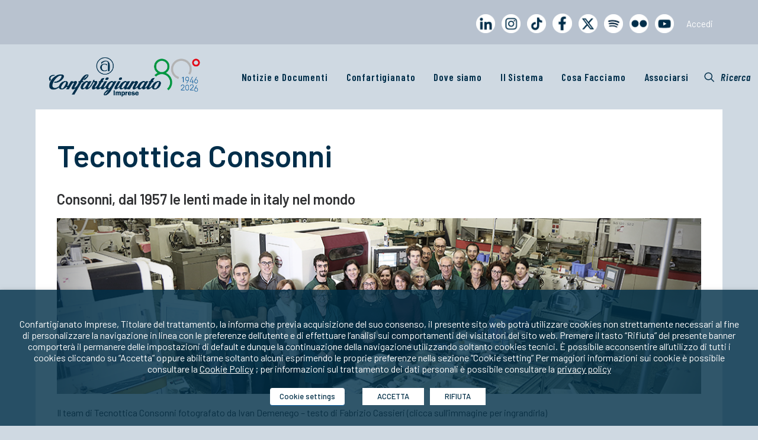

--- FILE ---
content_type: text/html; charset=UTF-8
request_url: https://www.confartigianato.it/tecnottica-consonni/
body_size: 30169
content:
<!DOCTYPE html>
<html class="no-touch" lang="it-IT" xmlns:og="http://opengraphprotocol.org/schema/" xmlns:fb="http://www.facebook.com/2008/fbml" xmlns="http://www.w3.org/1999/xhtml">
<head>
<meta name="MobileOptimized" content="width" />
<meta name="HandheldFriendly" content="true" />
<meta name="generator" content="Drupal 11 (https://www.drupal.org)" />

<meta http-equiv="Content-Type" content="text/html; charset=UTF-8">
<meta name="viewport" content="width=device-width, initial-scale=1">
<link rel="profile" href="http://gmpg.org/xfn/11">

<link href='https://fonts.googleapis.com/css?family=Barlow Condensed' rel='stylesheet'>
	<link href='https://fonts.googleapis.com/css?family=Barlow' rel='stylesheet'>
<meta name='robots' content='index, follow, max-image-preview:large, max-snippet:-1, max-video-preview:-1' />
	<style>img:is([sizes="auto" i], [sizes^="auto," i]) { contain-intrinsic-size: 3000px 1500px }</style>
	
	
	<title>Tecnottica Consonni - Confartigianato Imprese</title>
	<link rel="canonical" href="https://www.confartigianato.it/tecnottica-consonni/" />
	<meta property="og:locale" content="it_IT" />
	<meta property="og:type" content="article" />
	<meta property="og:title" content="Tecnottica Consonni - Confartigianato Imprese" />
	<meta property="og:description" content="Consonni, dal 1957 le lenti made in italy nel mondo Il team di Tecnottica Consonni fotografato da Ivan Demenego – [&hellip;]" />
	<meta property="og:url" content="https://www.confartigianato.it/tecnottica-consonni/" />
	<meta property="og:site_name" content="Confartigianato Imprese" />
	<meta property="article:modified_time" content="2021-09-03T19:38:36+00:00" />
	<meta property="og:image" content="https://www.confartigianato.it/storage/2017/05/Consonni_700x700.png" />
	<meta property="og:image:width" content="700" />
	<meta property="og:image:height" content="700" />
	<meta property="og:image:type" content="image/png" />
	<meta name="twitter:card" content="summary_large_image" />
	<script type="application/ld+json" class="yoast-schema-graph">{"@context":"https://schema.org","@graph":[{"@type":"WebPage","@id":"https://www.confartigianato.it/tecnottica-consonni/","url":"https://www.confartigianato.it/tecnottica-consonni/","name":"Tecnottica Consonni - Confartigianato Imprese","isPartOf":{"@id":"https://www.confartigianato.it/#website"},"primaryImageOfPage":{"@id":"https://www.confartigianato.it/tecnottica-consonni/#primaryimage"},"image":{"@id":"https://www.confartigianato.it/tecnottica-consonni/#primaryimage"},"thumbnailUrl":"https://www.confartigianato.it/storage/2017/05/Consonni_700x700.png","datePublished":"2021-02-20T10:27:44+00:00","dateModified":"2021-09-03T19:38:36+00:00","breadcrumb":{"@id":"https://www.confartigianato.it/tecnottica-consonni/#breadcrumb"},"inLanguage":"it-IT","potentialAction":[{"@type":"ReadAction","target":["https://www.confartigianato.it/tecnottica-consonni/"]}]},{"@type":"ImageObject","inLanguage":"it-IT","@id":"https://www.confartigianato.it/tecnottica-consonni/#primaryimage","url":"https://www.confartigianato.it/storage/2017/05/Consonni_700x700.png","contentUrl":"https://www.confartigianato.it/storage/2017/05/Consonni_700x700.png","width":700,"height":700},{"@type":"BreadcrumbList","@id":"https://www.confartigianato.it/tecnottica-consonni/#breadcrumb","itemListElement":[{"@type":"ListItem","position":1,"name":"Home","item":"https://www.confartigianato.it/"},{"@type":"ListItem","position":2,"name":"Tecnottica Consonni"}]},{"@type":"WebSite","@id":"https://www.confartigianato.it/#website","url":"https://www.confartigianato.it/","name":"Confartigianato Imprese","description":"La più rappresentativa organizzazione italiana dell&#039;artigianato e della micro e piccola impresa","potentialAction":[{"@type":"SearchAction","target":{"@type":"EntryPoint","urlTemplate":"https://www.confartigianato.it/?s={search_term_string}"},"query-input":{"@type":"PropertyValueSpecification","valueRequired":true,"valueName":"search_term_string"}}],"inLanguage":"it-IT"}]}</script>
	


<link rel='dns-prefetch' href='//ws.sharethis.com' />
<link rel='dns-prefetch' href='//fonts.googleapis.com' />
<link rel="alternate" type="application/rss+xml" title="Confartigianato Imprese &raquo; Feed" href="https://www.confartigianato.it/feed/" />
<link rel="alternate" type="application/rss+xml" title="Confartigianato Imprese &raquo; Feed dei commenti" href="https://www.confartigianato.it/comments/feed/" />
<meta property="og:title" content="Tecnottica Consonni"/><meta property="og:type" content="article"/><meta property="og:url" content="https://www.confartigianato.it/tecnottica-consonni/"/><meta property="og:site_name" content="Confartigianato Imprese"/><meta name="twitter:url" content="https://www.confartigianato.it/tecnottica-consonni/"/><meta name="twitter:title" content="Tecnottica Consonni"/><meta name="twitter:site" content="Confartigianato Imprese"/><meta property="og:image" content="https://www.confartigianato.it/storage/2017/05/Consonni_700x700-300x300.png"/><meta name="twitter:image:src" content="https://www.confartigianato.it/storage/2017/05/Consonni_700x700-300x300.png"/>
	<script type="text/javascript">
/* <![CDATA[ */
window._wpemojiSettings = {"baseUrl":"https:\/\/s.w.org\/images\/core\/emoji\/16.0.1\/72x72\/","ext":".png","svgUrl":"https:\/\/s.w.org\/images\/core\/emoji\/16.0.1\/svg\/","svgExt":".svg","source":{"concatemoji":"https:\/\/www.confartigianato.it\/lib\/js\/wp-emoji-release.min.js?rnd=29805"}};
/*! This file is auto-generated */
!function(s,n){var o,i,e;function c(e){try{var t={supportTests:e,timestamp:(new Date).valueOf()};sessionStorage.setItem(o,JSON.stringify(t))}catch(e){}}function p(e,t,n){e.clearRect(0,0,e.canvas.width,e.canvas.height),e.fillText(t,0,0);var t=new Uint32Array(e.getImageData(0,0,e.canvas.width,e.canvas.height).data),a=(e.clearRect(0,0,e.canvas.width,e.canvas.height),e.fillText(n,0,0),new Uint32Array(e.getImageData(0,0,e.canvas.width,e.canvas.height).data));return t.every(function(e,t){return e===a[t]})}function u(e,t){e.clearRect(0,0,e.canvas.width,e.canvas.height),e.fillText(t,0,0);for(var n=e.getImageData(16,16,1,1),a=0;a<n.data.length;a++)if(0!==n.data[a])return!1;return!0}function f(e,t,n,a){switch(t){case"flag":return n(e,"\ud83c\udff3\ufe0f\u200d\u26a7\ufe0f","\ud83c\udff3\ufe0f\u200b\u26a7\ufe0f")?!1:!n(e,"\ud83c\udde8\ud83c\uddf6","\ud83c\udde8\u200b\ud83c\uddf6")&&!n(e,"\ud83c\udff4\udb40\udc67\udb40\udc62\udb40\udc65\udb40\udc6e\udb40\udc67\udb40\udc7f","\ud83c\udff4\u200b\udb40\udc67\u200b\udb40\udc62\u200b\udb40\udc65\u200b\udb40\udc6e\u200b\udb40\udc67\u200b\udb40\udc7f");case"emoji":return!a(e,"\ud83e\udedf")}return!1}function g(e,t,n,a){var r="undefined"!=typeof WorkerGlobalScope&&self instanceof WorkerGlobalScope?new OffscreenCanvas(300,150):s.createElement("canvas"),o=r.getContext("2d",{willReadFrequently:!0}),i=(o.textBaseline="top",o.font="600 32px Arial",{});return e.forEach(function(e){i[e]=t(o,e,n,a)}),i}function t(e){var t=s.createElement("script");t.src=e,t.defer=!0,s.head.appendChild(t)}"undefined"!=typeof Promise&&(o="wpEmojiSettingsSupports",i=["flag","emoji"],n.supports={everything:!0,everythingExceptFlag:!0},e=new Promise(function(e){s.addEventListener("DOMContentLoaded",e,{once:!0})}),new Promise(function(t){var n=function(){try{var e=JSON.parse(sessionStorage.getItem(o));if("object"==typeof e&&"number"==typeof e.timestamp&&(new Date).valueOf()<e.timestamp+604800&&"object"==typeof e.supportTests)return e.supportTests}catch(e){}return null}();if(!n){if("undefined"!=typeof Worker&&"undefined"!=typeof OffscreenCanvas&&"undefined"!=typeof URL&&URL.createObjectURL&&"undefined"!=typeof Blob)try{var e="postMessage("+g.toString()+"("+[JSON.stringify(i),f.toString(),p.toString(),u.toString()].join(",")+"));",a=new Blob([e],{type:"text/javascript"}),r=new Worker(URL.createObjectURL(a),{name:"wpTestEmojiSupports"});return void(r.onmessage=function(e){c(n=e.data),r.terminate(),t(n)})}catch(e){}c(n=g(i,f,p,u))}t(n)}).then(function(e){for(var t in e)n.supports[t]=e[t],n.supports.everything=n.supports.everything&&n.supports[t],"flag"!==t&&(n.supports.everythingExceptFlag=n.supports.everythingExceptFlag&&n.supports[t]);n.supports.everythingExceptFlag=n.supports.everythingExceptFlag&&!n.supports.flag,n.DOMReady=!1,n.readyCallback=function(){n.DOMReady=!0}}).then(function(){return e}).then(function(){var e;n.supports.everything||(n.readyCallback(),(e=n.source||{}).concatemoji?t(e.concatemoji):e.wpemoji&&e.twemoji&&(t(e.twemoji),t(e.wpemoji)))}))}((window,document),window._wpemojiSettings);
/* ]]> */
</script>
<style id='wp-emoji-styles-inline-css' type='text/css'>

	img.wp-smiley, img.emoji {
		display: inline !important;
		border: none !important;
		box-shadow: none !important;
		height: 1em !important;
		width: 1em !important;
		margin: 0 0.07em !important;
		vertical-align: -0.1em !important;
		background: none !important;
		padding: 0 !important;
	}
</style>
<link rel='stylesheet' id='wp-block-library-css' href='https://www.confartigianato.it/lib/css/dist/block-library/style.min.css?rnd=29805' type='text/css' media='all' />
<style id='classic-theme-styles-inline-css' type='text/css'>
/*! This file is auto-generated */
.wp-block-button__link{color:#fff;background-color:#32373c;border-radius:9999px;box-shadow:none;text-decoration:none;padding:calc(.667em + 2px) calc(1.333em + 2px);font-size:1.125em}.wp-block-file__button{background:#32373c;color:#fff;text-decoration:none}
</style>
<style id='js-archive-list-archive-widget-style-inline-css' type='text/css'>
/*!***************************************************************************************************************************************************************************************************************************************!*\
  !*** css ./node_modules/css-loader/dist/cjs.js??ruleSet[1].rules[4].use[1]!./node_modules/postcss-loader/dist/cjs.js??ruleSet[1].rules[4].use[2]!./node_modules/sass-loader/dist/cjs.js??ruleSet[1].rules[4].use[3]!./src/style.scss ***!
  \***************************************************************************************************************************************************************************************************************************************/
@charset "UTF-8";
/**
 * The following styles get applied both on the front of your site
 * and in the editor.
 *
 * Replace them with your own styles or remove the file completely.
 */
.js-archive-list a,
.js-archive-list a:focus,
.js-archive-list a:hover {
  text-decoration: none;
}
.js-archive-list .loading {
  display: inline-block;
  padding-left: 5px;
  vertical-align: middle;
  width: 25px;
}

.jal-hide {
  display: none;
}

.widget_jaw_widget ul.jaw_widget,
ul.jaw_widget ul,
body .wp-block-js-archive-list-archive-widget ul.jaw_widget,
body .wp-block-js-archive-list-archive-widget ul.jaw_widget ul,
body ul.jaw_widget {
  list-style: none;
  margin-left: 0;
  padding-left: 0;
}

.widget_jaw_widget ul.jaw_widget li,
.wp-block-js-archive-list-archive-widget ul.jaw_widget li,
.jaw_widget ul li {
  padding-left: 1rem;
  list-style: none;
}
.widget_jaw_widget ul.jaw_widget li::before,
.wp-block-js-archive-list-archive-widget ul.jaw_widget li::before,
.jaw_widget ul li::before {
  content: "";
}
.widget_jaw_widget ul.jaw_widget li .post-date,
.wp-block-js-archive-list-archive-widget ul.jaw_widget li .post-date,
.jaw_widget ul li .post-date {
  padding-left: 5px;
}
.widget_jaw_widget ul.jaw_widget li .post-date::before,
.wp-block-js-archive-list-archive-widget ul.jaw_widget li .post-date::before,
.jaw_widget ul li .post-date::before {
  content: "—";
  padding-right: 5px;
}

/** Bullet's padding **/
.jaw_symbol {
  margin-right: 0.5rem;
}

/*# sourceMappingURL=style-index.css.map*/
</style>
<style id='global-styles-inline-css' type='text/css'>
:root{--wp--preset--aspect-ratio--square: 1;--wp--preset--aspect-ratio--4-3: 4/3;--wp--preset--aspect-ratio--3-4: 3/4;--wp--preset--aspect-ratio--3-2: 3/2;--wp--preset--aspect-ratio--2-3: 2/3;--wp--preset--aspect-ratio--16-9: 16/9;--wp--preset--aspect-ratio--9-16: 9/16;--wp--preset--color--black: #000000;--wp--preset--color--cyan-bluish-gray: #abb8c3;--wp--preset--color--white: #ffffff;--wp--preset--color--pale-pink: #f78da7;--wp--preset--color--vivid-red: #cf2e2e;--wp--preset--color--luminous-vivid-orange: #ff6900;--wp--preset--color--luminous-vivid-amber: #fcb900;--wp--preset--color--light-green-cyan: #7bdcb5;--wp--preset--color--vivid-green-cyan: #00d084;--wp--preset--color--pale-cyan-blue: #8ed1fc;--wp--preset--color--vivid-cyan-blue: #0693e3;--wp--preset--color--vivid-purple: #9b51e0;--wp--preset--gradient--vivid-cyan-blue-to-vivid-purple: linear-gradient(135deg,rgba(6,147,227,1) 0%,rgb(155,81,224) 100%);--wp--preset--gradient--light-green-cyan-to-vivid-green-cyan: linear-gradient(135deg,rgb(122,220,180) 0%,rgb(0,208,130) 100%);--wp--preset--gradient--luminous-vivid-amber-to-luminous-vivid-orange: linear-gradient(135deg,rgba(252,185,0,1) 0%,rgba(255,105,0,1) 100%);--wp--preset--gradient--luminous-vivid-orange-to-vivid-red: linear-gradient(135deg,rgba(255,105,0,1) 0%,rgb(207,46,46) 100%);--wp--preset--gradient--very-light-gray-to-cyan-bluish-gray: linear-gradient(135deg,rgb(238,238,238) 0%,rgb(169,184,195) 100%);--wp--preset--gradient--cool-to-warm-spectrum: linear-gradient(135deg,rgb(74,234,220) 0%,rgb(151,120,209) 20%,rgb(207,42,186) 40%,rgb(238,44,130) 60%,rgb(251,105,98) 80%,rgb(254,248,76) 100%);--wp--preset--gradient--blush-light-purple: linear-gradient(135deg,rgb(255,206,236) 0%,rgb(152,150,240) 100%);--wp--preset--gradient--blush-bordeaux: linear-gradient(135deg,rgb(254,205,165) 0%,rgb(254,45,45) 50%,rgb(107,0,62) 100%);--wp--preset--gradient--luminous-dusk: linear-gradient(135deg,rgb(255,203,112) 0%,rgb(199,81,192) 50%,rgb(65,88,208) 100%);--wp--preset--gradient--pale-ocean: linear-gradient(135deg,rgb(255,245,203) 0%,rgb(182,227,212) 50%,rgb(51,167,181) 100%);--wp--preset--gradient--electric-grass: linear-gradient(135deg,rgb(202,248,128) 0%,rgb(113,206,126) 100%);--wp--preset--gradient--midnight: linear-gradient(135deg,rgb(2,3,129) 0%,rgb(40,116,252) 100%);--wp--preset--font-size--small: 13px;--wp--preset--font-size--medium: 20px;--wp--preset--font-size--large: 36px;--wp--preset--font-size--x-large: 42px;--wp--preset--spacing--20: 0.44rem;--wp--preset--spacing--30: 0.67rem;--wp--preset--spacing--40: 1rem;--wp--preset--spacing--50: 1.5rem;--wp--preset--spacing--60: 2.25rem;--wp--preset--spacing--70: 3.38rem;--wp--preset--spacing--80: 5.06rem;--wp--preset--shadow--natural: 6px 6px 9px rgba(0, 0, 0, 0.2);--wp--preset--shadow--deep: 12px 12px 50px rgba(0, 0, 0, 0.4);--wp--preset--shadow--sharp: 6px 6px 0px rgba(0, 0, 0, 0.2);--wp--preset--shadow--outlined: 6px 6px 0px -3px rgba(255, 255, 255, 1), 6px 6px rgba(0, 0, 0, 1);--wp--preset--shadow--crisp: 6px 6px 0px rgba(0, 0, 0, 1);}:where(.is-layout-flex){gap: 0.5em;}:where(.is-layout-grid){gap: 0.5em;}body .is-layout-flex{display: flex;}.is-layout-flex{flex-wrap: wrap;align-items: center;}.is-layout-flex > :is(*, div){margin: 0;}body .is-layout-grid{display: grid;}.is-layout-grid > :is(*, div){margin: 0;}:where(.wp-block-columns.is-layout-flex){gap: 2em;}:where(.wp-block-columns.is-layout-grid){gap: 2em;}:where(.wp-block-post-template.is-layout-flex){gap: 1.25em;}:where(.wp-block-post-template.is-layout-grid){gap: 1.25em;}.has-black-color{color: var(--wp--preset--color--black) !important;}.has-cyan-bluish-gray-color{color: var(--wp--preset--color--cyan-bluish-gray) !important;}.has-white-color{color: var(--wp--preset--color--white) !important;}.has-pale-pink-color{color: var(--wp--preset--color--pale-pink) !important;}.has-vivid-red-color{color: var(--wp--preset--color--vivid-red) !important;}.has-luminous-vivid-orange-color{color: var(--wp--preset--color--luminous-vivid-orange) !important;}.has-luminous-vivid-amber-color{color: var(--wp--preset--color--luminous-vivid-amber) !important;}.has-light-green-cyan-color{color: var(--wp--preset--color--light-green-cyan) !important;}.has-vivid-green-cyan-color{color: var(--wp--preset--color--vivid-green-cyan) !important;}.has-pale-cyan-blue-color{color: var(--wp--preset--color--pale-cyan-blue) !important;}.has-vivid-cyan-blue-color{color: var(--wp--preset--color--vivid-cyan-blue) !important;}.has-vivid-purple-color{color: var(--wp--preset--color--vivid-purple) !important;}.has-black-background-color{background-color: var(--wp--preset--color--black) !important;}.has-cyan-bluish-gray-background-color{background-color: var(--wp--preset--color--cyan-bluish-gray) !important;}.has-white-background-color{background-color: var(--wp--preset--color--white) !important;}.has-pale-pink-background-color{background-color: var(--wp--preset--color--pale-pink) !important;}.has-vivid-red-background-color{background-color: var(--wp--preset--color--vivid-red) !important;}.has-luminous-vivid-orange-background-color{background-color: var(--wp--preset--color--luminous-vivid-orange) !important;}.has-luminous-vivid-amber-background-color{background-color: var(--wp--preset--color--luminous-vivid-amber) !important;}.has-light-green-cyan-background-color{background-color: var(--wp--preset--color--light-green-cyan) !important;}.has-vivid-green-cyan-background-color{background-color: var(--wp--preset--color--vivid-green-cyan) !important;}.has-pale-cyan-blue-background-color{background-color: var(--wp--preset--color--pale-cyan-blue) !important;}.has-vivid-cyan-blue-background-color{background-color: var(--wp--preset--color--vivid-cyan-blue) !important;}.has-vivid-purple-background-color{background-color: var(--wp--preset--color--vivid-purple) !important;}.has-black-border-color{border-color: var(--wp--preset--color--black) !important;}.has-cyan-bluish-gray-border-color{border-color: var(--wp--preset--color--cyan-bluish-gray) !important;}.has-white-border-color{border-color: var(--wp--preset--color--white) !important;}.has-pale-pink-border-color{border-color: var(--wp--preset--color--pale-pink) !important;}.has-vivid-red-border-color{border-color: var(--wp--preset--color--vivid-red) !important;}.has-luminous-vivid-orange-border-color{border-color: var(--wp--preset--color--luminous-vivid-orange) !important;}.has-luminous-vivid-amber-border-color{border-color: var(--wp--preset--color--luminous-vivid-amber) !important;}.has-light-green-cyan-border-color{border-color: var(--wp--preset--color--light-green-cyan) !important;}.has-vivid-green-cyan-border-color{border-color: var(--wp--preset--color--vivid-green-cyan) !important;}.has-pale-cyan-blue-border-color{border-color: var(--wp--preset--color--pale-cyan-blue) !important;}.has-vivid-cyan-blue-border-color{border-color: var(--wp--preset--color--vivid-cyan-blue) !important;}.has-vivid-purple-border-color{border-color: var(--wp--preset--color--vivid-purple) !important;}.has-vivid-cyan-blue-to-vivid-purple-gradient-background{background: var(--wp--preset--gradient--vivid-cyan-blue-to-vivid-purple) !important;}.has-light-green-cyan-to-vivid-green-cyan-gradient-background{background: var(--wp--preset--gradient--light-green-cyan-to-vivid-green-cyan) !important;}.has-luminous-vivid-amber-to-luminous-vivid-orange-gradient-background{background: var(--wp--preset--gradient--luminous-vivid-amber-to-luminous-vivid-orange) !important;}.has-luminous-vivid-orange-to-vivid-red-gradient-background{background: var(--wp--preset--gradient--luminous-vivid-orange-to-vivid-red) !important;}.has-very-light-gray-to-cyan-bluish-gray-gradient-background{background: var(--wp--preset--gradient--very-light-gray-to-cyan-bluish-gray) !important;}.has-cool-to-warm-spectrum-gradient-background{background: var(--wp--preset--gradient--cool-to-warm-spectrum) !important;}.has-blush-light-purple-gradient-background{background: var(--wp--preset--gradient--blush-light-purple) !important;}.has-blush-bordeaux-gradient-background{background: var(--wp--preset--gradient--blush-bordeaux) !important;}.has-luminous-dusk-gradient-background{background: var(--wp--preset--gradient--luminous-dusk) !important;}.has-pale-ocean-gradient-background{background: var(--wp--preset--gradient--pale-ocean) !important;}.has-electric-grass-gradient-background{background: var(--wp--preset--gradient--electric-grass) !important;}.has-midnight-gradient-background{background: var(--wp--preset--gradient--midnight) !important;}.has-small-font-size{font-size: var(--wp--preset--font-size--small) !important;}.has-medium-font-size{font-size: var(--wp--preset--font-size--medium) !important;}.has-large-font-size{font-size: var(--wp--preset--font-size--large) !important;}.has-x-large-font-size{font-size: var(--wp--preset--font-size--x-large) !important;}
:where(.wp-block-post-template.is-layout-flex){gap: 1.25em;}:where(.wp-block-post-template.is-layout-grid){gap: 1.25em;}
:where(.wp-block-columns.is-layout-flex){gap: 2em;}:where(.wp-block-columns.is-layout-grid){gap: 2em;}
:root :where(.wp-block-pullquote){font-size: 1.5em;line-height: 1.6;}
</style>
<link rel='stylesheet' id='confbtn-css' href='https://www.confartigianato.it/core/modules/69f42f0638/css/styles.css?rnd=29805' type='text/css' media='all' />
<link rel='stylesheet' id='contact-form-7-css' href='https://www.confartigianato.it/core/modules/8516d2654f/includes/css/styles.css?rnd=29805' type='text/css' media='all' />
<link rel='stylesheet' id='sp-ea-font-awesome-css' href='https://www.confartigianato.it/core/modules/98705798bd/public/assets/css/font-awesome.min.css?rnd=29805' type='text/css' media='all' />
<link rel='stylesheet' id='sp-ea-animation-css' href='https://www.confartigianato.it/core/modules/98705798bd/public/assets/css/animate.min.css?rnd=29805' type='text/css' media='all' />
<link rel='stylesheet' id='sp-ea-style-css' href='https://www.confartigianato.it/core/modules/98705798bd/public/assets/css/ea-style.min.css?rnd=29805' type='text/css' media='all' />
<link rel='stylesheet' id='uncodefont-google-css' href='//fonts.googleapis.com/css?family=Barlow%3A100%2C100italic%2C200%2C200italic%2C300%2C300italic%2Cregular%2Citalic%2C500%2C500italic%2C600%2C600italic%2C700%2C700italic%2C800%2C800italic%2C900%2C900italic%7CBarlow+Condensed%3A100%2C100italic%2C200%2C200italic%2C300%2C300italic%2Cregular%2Citalic%2C500%2C500italic%2C600%2C600italic%2C700%2C700italic%2C800%2C800italic%2C900%2C900italic&#038;subset=latin%2Clatin-ext%2Cvietnamese&#038;rnd=29805' type='text/css' media='all' />
<link rel='stylesheet' id='dflip-style-css' href='https://www.confartigianato.it/core/modules/5c29c9c22c/assets/css/dflip.min.css?rnd=29805' type='text/css' media='all' />
<link rel='stylesheet' id='cookie-law-info-css' href='https://www.confartigianato.it/core/modules/405a8aa92e/public/css/cookie-law-info-public.css?rnd=29805' type='text/css' media='all' />
<link rel='stylesheet' id='cookie-law-info-gdpr-css' href='https://www.confartigianato.it/core/modules/405a8aa92e/public/css/cookie-law-info-gdpr.css?rnd=29805' type='text/css' media='all' />
<style id='cookie-law-info-gdpr-inline-css' type='text/css'>
.cli-modal-content, .cli-tab-content { background-color: #ffffff; }.cli-privacy-content-text, .cli-modal .cli-modal-dialog, .cli-tab-container p, a.cli-privacy-readmore { color: #000000; }.cli-tab-header { background-color: #f2f2f2; }.cli-tab-header, .cli-tab-header a.cli-nav-link,span.cli-necessary-caption,.cli-switch .cli-slider:after { color: #000000; }.cli-switch .cli-slider:before { background-color: #ffffff; }.cli-switch input:checked + .cli-slider:before { background-color: #ffffff; }.cli-switch .cli-slider { background-color: #e3e1e8; }.cli-switch input:checked + .cli-slider { background-color: #28a745; }.cli-modal-close svg { fill: #000000; }.cli-tab-footer .wt-cli-privacy-accept-all-btn { background-color: #00acad; color: #ffffff}.cli-tab-footer .wt-cli-privacy-accept-btn { background-color: #00acad; color: #ffffff}.cli-tab-header a:before{ border-right: 1px solid #000000; border-bottom: 1px solid #000000; }
</style>
<link rel='stylesheet' id='newsletter-css' href='https://www.confartigianato.it/core/modules/52172cd098/style.css?rnd=29805' type='text/css' media='all' />
<link rel='stylesheet' id='heateor_sss_frontend_css-css' href='https://www.confartigianato.it/core/modules/c5f1ad48fc/public/css/sassy-social-share-public.css?rnd=29805' type='text/css' media='all' />
<style id='heateor_sss_frontend_css-inline-css' type='text/css'>
.heateor_sss_button_instagram span.heateor_sss_svg,a.heateor_sss_instagram span.heateor_sss_svg{background:radial-gradient(circle at 30% 107%,#fdf497 0,#fdf497 5%,#fd5949 45%,#d6249f 60%,#285aeb 90%)}.heateor_sss_horizontal_sharing .heateor_sss_svg,.heateor_sss_standard_follow_icons_container .heateor_sss_svg{color:#fff;border-width:0px;border-style:solid;border-color:transparent}.heateor_sss_horizontal_sharing .heateorSssTCBackground{color:#666}.heateor_sss_horizontal_sharing span.heateor_sss_svg:hover,.heateor_sss_standard_follow_icons_container span.heateor_sss_svg:hover{border-color:transparent;}.heateor_sss_vertical_sharing span.heateor_sss_svg,.heateor_sss_floating_follow_icons_container span.heateor_sss_svg{color:#fff;border-width:0px;border-style:solid;border-color:transparent;}.heateor_sss_vertical_sharing .heateorSssTCBackground{color:#666;}.heateor_sss_vertical_sharing span.heateor_sss_svg:hover,.heateor_sss_floating_follow_icons_container span.heateor_sss_svg:hover{border-color:transparent;}@media screen and (max-width:783px) {.heateor_sss_vertical_sharing{display:none!important}}
</style>
<link rel='stylesheet' id='uncode-style-css' href='https://www.confartigianato.it/core/views/4c69db951a/library/css/style.css?rnd=29805' type='text/css' media='all' />
<style id='uncode-style-inline-css' type='text/css'>

@media (max-width: 959px) { .navbar-brand > * { height: 40px !important;}}
@media (min-width: 960px) { .limit-width { max-width: 1200px; margin: auto;}}
#changer-back-color { transition: background-color 1000ms cubic-bezier(0.25, 1, 0.5, 1) !important; } #changer-back-color > div { transition: opacity 1000ms cubic-bezier(0.25, 1, 0.5, 1) !important; } body.bg-changer-init.disable-hover .main-wrapper .style-light,  body.bg-changer-init.disable-hover .main-wrapper .style-light h1,  body.bg-changer-init.disable-hover .main-wrapper .style-light h2, body.bg-changer-init.disable-hover .main-wrapper .style-light h3, body.bg-changer-init.disable-hover .main-wrapper .style-light h4, body.bg-changer-init.disable-hover .main-wrapper .style-light h5, body.bg-changer-init.disable-hover .main-wrapper .style-light h6, body.bg-changer-init.disable-hover .main-wrapper .style-light a, body.bg-changer-init.disable-hover .main-wrapper .style-dark, body.bg-changer-init.disable-hover .main-wrapper .style-dark h1, body.bg-changer-init.disable-hover .main-wrapper .style-dark h2, body.bg-changer-init.disable-hover .main-wrapper .style-dark h3, body.bg-changer-init.disable-hover .main-wrapper .style-dark h4, body.bg-changer-init.disable-hover .main-wrapper .style-dark h5, body.bg-changer-init.disable-hover .main-wrapper .style-dark h6, body.bg-changer-init.disable-hover .main-wrapper .style-dark a { transition: color 1000ms cubic-bezier(0.25, 1, 0.5, 1) !important; }
</style>
<link rel='stylesheet' id='uncode-icons-css' href='https://www.confartigianato.it/core/views/4c69db951a/library/css/uncode-icons.css?rnd=29805' type='text/css' media='all' />
<link rel='stylesheet' id='uncode-custom-style-css' href='https://www.confartigianato.it/core/views/4c69db951a/library/css/style-custom.css?rnd=29805' type='text/css' media='all' />
<style id='uncode-custom-style-inline-css' type='text/css'>
.style-back_color-538983-bg { background-color:#b8c2cf; }
.header-wrapper .header-content-inner {padding:30px 36px 0px 36px !important;}.submenu-light .menu-smart ul a { text-transform:uppercase;}.bg-conf {background-color:#002e47;}.cheader1 {background-color:#002e47; color:white; padding:6px; width:100%; margin:0; font-weight:600}.cheader2 {background-color:#7ca0af; color:white; padding:6px; width:100%; margin:0; font-weight:600}.cheader3 {background-color:#6492c2; color:white; padding:6px; width:100%; margin:0; font-weight:600}.widget-title {border-bottom:0px;padding:8px 20px 8px 20px!important;color:white!important;background-color:#707070;width:100%;font-weight:700!important;line-height:40px;margin-bottom:0px!important;}.widget_media_image {margin:0!important;}.widget_media_image img {width:100%;}.widget-container {margin:0!important;}.aree {position:relative;width:18%;background-color:rgba(81,123,146,0.8);border-radius:20px;float:left;font-weight:bold;text-transform:uppercase;text-align:left;height:200px;margin-right:1%;margin-top:20px;padding-left:10px;background-image:url(http://195.103.237.207/wp-content/uploads/2014/10/righe.png);background-image:url(http://www.confartigianato.it/storage/2014/10/righe.png);}.areeh2 {color:#ffffff;padding-top:40px;}.aree h2 a{color:#ffffff;font-size:22px; font-weight:400;}.aree:hover{opacity:0.7;background-image:url('../../../../wp-content/uploads/2014/10/rollover-aree.png');background-size:100% 100%;background-repeat:no-repeat;}#categorie{display:inline-block;}.categoria{position:relative;width:20%;background-color:#bcbcbc;border-radius:20px;float:left;font-weight:bold;text-transform:uppercase;text-align:center;height:120px;margin-right:3%;margin-top:20px;padding:10px;padding-top:0px;}.categoria h2 a{line-height:20px;color:#ffffff;margin-top:10px;}.categoria:hover{opacity:0.7;}.autoriparazioni{background-image:url('../../../../wp-content/uploads/2014/10/fondi categorie/autoriparazioni.png');background-size:100% 100%;background-repeat:no-repeat;}.impianti{background-image:url('../../../../wp-content/uploads/2014/10/fondi categorie/impianti.png');background-size:100% 100%;background-repeat:no-repeat;}.meccanica{background-image:url('../../../../wp-content/uploads/2014/10/fondi categorie/meccanica.png');background-size:100% 100%;background-repeat:no-repeat;}.servizi{background-image:url('../../../../wp-content/uploads/2014/10/fondi categorie/terziario.png');background-size:100% 100%;background-repeat:no-repeat;}.alimentazione{background-image:url('../../../../wp-content/uploads/2014/10/fondi categorie/alimentazione.png');background-size:100% 100%;background-repeat:no-repeat;}.benessere{background-image:url('../../../../wp-content/uploads/2014/10/fondi categorie/benessere.png');background-size:100% 100%;background-repeat:no-repeat;}.comunicazione{background-image:url('../../../../wp-content/uploads/2014/10/fondi categorie/comunicazione.png');background-size:100% 100%;background-repeat:no-repeat;}.artistico{background-image:url('../../../../wp-content/uploads/2014/10/fondi categorie/artistico.png');background-size:100% 100%;background-repeat:no-repeat;}.moda{background-image:url('../../../../wp-content/uploads/2014/10/fondi categorie/moda.png');background-size:100% 100%;background-repeat:no-repeat;}.edilizia{background-image:url('../../../../wp-content/uploads/2014/10/fondi categorie/edilizia.png');background-size:100% 100%;background-repeat:no-repeat;}.trasporti{background-image:url('../../../../wp-content/uploads/2014/10/fondi categorie/trasporti.png');background-size:100% 100%;background-repeat:no-repeat;}.arredo{background-image:url('../../../../wp-content/uploads/2014/10/fondi categorie/legnoearredo.png');background-size:100% 100%;background-repeat:no-repeat;}#aderenti{width:100%; position:relative; margin-top:20px;}#aderentitit{width:93%; background-color:#bcbcbc; text-transform:uppercase; padding:20px;font-size:20px; border-radius:20px 20px 0px 0px; color:#fff;}.aderente{width:18%; float:left;padding-right:20px;font-size:10px; line-height:12px}.aderente p{text-align:left; font-size:12px;}.aderente strong{text-align:left; font-size:12px;}.aderente a{text-align:left; font-size:11px; margin-top:5px; letter-spacing:0px;}.page-id-262 div#sez_princ{display:none}#sez_princ{margin-bottom:20px; margin-top:20px;}#sez_princ div.span2{width:9%;}#sez_princ div.span5{width:42%;}#sez_princ div.span6{width:53%}#sez_princ div#scheda_categorie{width:100%;}div.persona div.span2{width:20%; margin-bottom:20px; min-width:100px;}.ui-state-active{background-color:#000;}.ca_button_search_form i.fa{padding:0;}.isotope-footer-inner .pagination .page-numbers{padding:0;}
</style>
<link rel='stylesheet' id='rvm_jvectormap_css-css' href='https://www.confartigianato.it/core/modules/c9db92c481/css/jquery-jvectormap-1.2.2.css?rnd=29805' type='text/css' media='all' />
<link rel='stylesheet' id='child-style-css' href='https://www.confartigianato.it/core/views/6977824424/design.css?rnd=29805' type='text/css' media='all' />
<link rel='stylesheet' id='SP_EAP-google-web-fonts-sp_eap_shortcode_options-css' href='//fonts.googleapis.com/css?family=Open+Sans%3A600%7COpen+Sans%3A600%7COpen+Sans%3A400' type='text/css' media='all' />
<script type="text/javascript" src="https://www.confartigianato.it/lib/js/jquery/jquery.min.js?rnd=29805" id="jquery-core-js"></script>
<script type="text/javascript" src="https://www.confartigianato.it/lib/js/jquery/jquery-migrate.min.js?rnd=29805" id="jquery-migrate-js"></script>
<script type="text/javascript" src="https://www.confartigianato.it/core/modules/c9db92c481/js/regions-data/jquery-jvectormap-1.2.2.js?rnd=29805" id="rvm_jquery-jvectormap-js-js"></script>
<script type="text/javascript" id="cookie-law-info-js-extra">
/* <![CDATA[ */
var Cli_Data = {"nn_cookie_ids":["viewed_cookie_policy","JSESSIONID","YSC","VISITOR_INFO1_LIVE","yt-remote-device-id","yt.innertube::nextId","yt-remote-connected-devices","yt.innertube::requests","NID","CONSENT","vuid","uncodeAI.screen","uncodeAI.images","uncodeAI.css","__cf_bm","ccc"],"non_necessary_cookies":{"necessary":["viewed_cookie_policy","JSESSIONID"],"advertisement":["YSC","VISITOR_INFO1_LIVE","yt-remote-device-id","yt.innertube::nextId","yt-remote-connected-devices","yt.innertube::requests","NID"],"analytics":["_pk_id.*","_pk_ses.*","CONSENT","vuid"],"functional":["uncodeAI.screen","uncodeAI.images","uncodeAI.css","__cf_bm","ccc"]},"cookielist":{"necessary":{"id":5815,"status":true,"priority":0,"title":"Necessari","strict":true,"default_state":false,"ccpa_optout":false,"loadonstart":false},"advertisement":{"id":5816,"status":true,"priority":0,"title":"Pubblicitari","strict":false,"default_state":false,"ccpa_optout":false,"loadonstart":false},"analytics":{"id":5817,"status":true,"priority":0,"title":"Analitici","strict":false,"default_state":false,"ccpa_optout":false,"loadonstart":false},"functional":{"id":5818,"status":true,"priority":0,"title":"Funzionali","strict":false,"default_state":false,"ccpa_optout":false,"loadonstart":false}},"ajax_url":"https:\/\/www.confartigianato.it\/ajax","current_lang":"it","security":"7d980eecbe","eu_countries":["GB"],"geoIP":"disabled","use_custom_geolocation_api":"","custom_geolocation_api":"https:\/\/geoip.cookieyes.com\/geoip\/checker\/result.php","consentVersion":"3","strictlyEnabled":["necessary","obligatoire"],"cookieDomain":"","privacy_length":"250","ccpaEnabled":"","ccpaRegionBased":"","ccpaBarEnabled":"","ccpaType":"gdpr","triggerDomRefresh":"","secure_cookies":""};
var log_object = {"ajax_url":"https:\/\/www.confartigianato.it\/ajax"};
/* ]]> */
</script>
<script type="text/javascript" src="https://www.confartigianato.it/core/modules/405a8aa92e/public/js/cookie-law-info-public.js?rnd=29805" id="cookie-law-info-js"></script>
<script type="text/javascript" src="/wp-content/themes/uncode/library/js/ai-uncode.js" id="uncodeAI" data-home="/" data-path="/" data-breakpoints-images="258,516,720,1032,1440,2064,2880" id="ai-uncode-js"></script>
<script type="text/javascript" id="uncode-init-js-extra">
/* <![CDATA[ */
var SiteParameters = {"days":"giorni","hours":"ore","minutes":"minuti","seconds":"secondi","constant_scroll":"off","scroll_speed":"1000","parallax_factor":"0.25","loading":"Caricamento...","slide_name":"slide","slide_footer":"footer","ajax_url":"https:\/\/www.confartigianato.it\/ajax","nonce_adaptive_images":"c36d6ae1f4","nonce_srcset_async":"5496582b6a","enable_debug":"","block_mobile_videos":"","is_frontend_editor":"","main_width":["1200","px"],"mobile_parallax_allowed":"","listen_for_screen_update":"1","wireframes_plugin_active":"1","sticky_elements":"off","resize_quality":"90","register_metadata":"","bg_changer_time":"1000","update_wc_fragments":"1","optimize_shortpixel_image":"","menu_mobile_offcanvas_gap":"45","custom_cursor_selector":"[href], .trigger-overlay, .owl-next, .owl-prev, .owl-dot, input[type=\"submit\"], input[type=\"checkbox\"], button[type=\"submit\"], a[class^=\"ilightbox\"], .ilightbox-thumbnail, .ilightbox-prev, .ilightbox-next, .overlay-close, .unmodal-close, .qty-inset > span, .share-button li, .uncode-post-titles .tmb.tmb-click-area, .btn-link, .tmb-click-row .t-inside, .lg-outer button, .lg-thumb img, a[data-lbox], .uncode-close-offcanvas-overlay, .uncode-nav-next, .uncode-nav-prev, .uncode-nav-index","mobile_parallax_animation":"","lbox_enhanced":"","native_media_player":"1","vimeoPlayerParams":"?autoplay=0","ajax_filter_key_search":"key","ajax_filter_key_unfilter":"unfilter","index_pagination_disable_scroll":"","index_pagination_scroll_to":"","uncode_wc_popup_cart_qty":"","disable_hover_hack":"","uncode_nocookie":"","menuHideOnClick":"1","smoothScroll":"off","smoothScrollDisableHover":"","smoothScrollQuery":"960","uncode_force_onepage_dots":"","uncode_smooth_scroll_safe":"","uncode_lb_add_galleries":", .gallery","uncode_lb_add_items":", .gallery .gallery-item a","uncode_prev_label":"Previous","uncode_next_label":"Prossimo","uncode_slide_label":"Slide","uncode_share_label":"Share on %","uncode_has_ligatures":"","uncode_is_accessible":"","uncode_adaptive":"1","ai_breakpoints":"258,516,720,1032,1440,2064,2880","uncode_limit_width":"1200px"};
/* ]]> */
</script>
<script type="text/javascript" src="https://www.confartigianato.it/core/views/4c69db951a/library/js/init.js?rnd=29805" id="uncode-init-js"></script>
<script id='st_insights_js' type="text/javascript" src="https://ws.sharethis.com/button/st_insights.js?publisher=eba0f3ba-f9ab-408c-bc68-c28af5afe749&amp;product=feather&amp;ver=1749121718" id="feather-sharethis-js"></script>
<script></script><link rel='shortlink' href='https://www.confartigianato.it/?p=75612' />
<link rel="alternate" title="oEmbed (JSON)" type="application/json+oembed" href="https://www.confartigianato.it/wp-json/oembed/1.0/embed?url=https%3A%2F%2Fwww.confartigianato.it%2Ftecnottica-consonni%2F" />
<link rel="alternate" title="oEmbed (XML)" type="text/xml+oembed" href="https://www.confartigianato.it/wp-json/oembed/1.0/embed?url=https%3A%2F%2Fwww.confartigianato.it%2Ftecnottica-consonni%2F&#038;format=xml" />
<script src="https://www.confartigianato.it/core/vdm/js/VDM-utils.js?v=1.4"></script>
	
	<script src="https://www.google.com/recaptcha/api.js?onload=onloadCallRegisterCaptchakey&render=explicit"></script><script type='text/javascript'>
			var onloadCallRegisterCaptchakey = function() {
				grecaptcha.render('recaptchakey', {
					'sitekey' : '6Lfuh8wqAAAAAC9iVNihAkDznVmkZzZO7UQK1GRx'
				});
		};</script>
<script type="text/plain" data-cli-class="cli-blocker-script"  data-cli-category="analytics" data-cli-script-type="analytics" data-cli-block="true" data-cli-block-if-ccpa-optout="false" data-cli-element-position="head">
  var _paq = window._paq = window._paq || [];
  /* tracker methods like "setCustomDimension" should be called before "trackPageView" */
  _paq.push(['trackPageView']);
  _paq.push(['enableLinkTracking']);
  (function() {
    var u="https://analytics.confartigianato.it/";
    _paq.push(['setTrackerUrl', u+'matomo.php']);
    _paq.push(['setSiteId', '2']);
    var d=document, g=d.createElement('script'), s=d.getElementsByTagName('script')[0];
    g.async=true; g.src=u+'matomo.js'; s.parentNode.insertBefore(g,s);
  })();
</script>
<style type="text/css">.recentcomments a{display:inline !important;padding:0 !important;margin:0 !important;}</style>
<style type="text/css"></style>
<style>
.synved-social-resolution-single {
display: inline-block;
}
.synved-social-resolution-normal {
display: inline-block;
}
.synved-social-resolution-hidef {
display: none;
}

@media only screen and (min--moz-device-pixel-ratio: 2),
only screen and (-o-min-device-pixel-ratio: 2/1),
only screen and (-webkit-min-device-pixel-ratio: 2),
only screen and (min-device-pixel-ratio: 2),
only screen and (min-resolution: 2dppx),
only screen and (min-resolution: 192dpi) {
	.synved-social-resolution-normal {
	display: none;
	}
	.synved-social-resolution-hidef {
	display: inline-block;
	}
}
</style><link rel="icon" href="https://www.confartigianato.it/storage/2017/05/cropped-logo_Confartigianato_Tavola-disegno-1-32x32.png" sizes="32x32" />
<link rel="icon" href="https://www.confartigianato.it/storage/2017/05/cropped-logo_Confartigianato_Tavola-disegno-1-192x192.png" sizes="192x192" />
<link rel="apple-touch-icon" href="https://www.confartigianato.it/storage/2017/05/cropped-logo_Confartigianato_Tavola-disegno-1-180x180.png" />
<meta name="msapplication-TileImage" content="https://www.confartigianato.it/storage/2017/05/cropped-logo_Confartigianato_Tavola-disegno-1-270x270.png" />
		<style type="text/css" id="wp-custom-css">
			#no-padding .single-block-padding {
    padding: 10px 36px 10px 36px;
}

.menu-wrapper .row-menu .row-menu-inner .alignleft {
    float: left;
    margin: 0px 200px 0px 0px;
}


.page-id-109369 .tmb-light.tmb .t-entry-text .t-entry-title a {
    font-size: 17px !important;
    padding: 15px 0px !important;
    border-top: thin dotted;
    width: 100% !important;
    display: block;
    color: #3480a9 !important;
    font-family: 'Barlow', 'Barlow';
    font-weight: 400;
}

.page-id-109369 .tmb-light.tmb .t-entry-text .t-entry-title a:hover {
    color: #707070 !important;
}

@media (min-width: 960px) {

	/* SALA STAMPA  */
    .chrome .page-id-23554 .col-lg-0,
    .chrome .page-id-23554 .col-lg-1,
    .chrome .page-id-23554 .col-lg-2,
    .chrome .page-id-23554 .col-lg-3,
    .chrome .page-id-23554 .col-lg-4,
    .chrome .page-id-23554 .col-lg-5,
    .chrome .page-id-23554 .col-lg-6,
    .chrome .page-id-23554 .col-lg-7,
    .chrome .page-id-23554 .col-lg-8,
    .chrome .page-id-23554 .col-lg-9,
    .chrome .page-id-23554 .col-lg-10,
    .chrome .page-id-23554 .col-lg-11,
    .chrome .page-id-23554 .col-lg-12
    {
        height: inherit !important;
    }

	/* COMUNICATI STAMPA & archive: /sala-stampa/comunicati/  */
    .chrome .page-id-220 .col-lg-0, .chrome .archive.category-2 .col-lg-0,
    .chrome .page-id-220 .col-lg-1, .chrome .archive.category-2 .col-lg-1,
    .chrome .page-id-220 .col-lg-2, .chrome .archive.category-2 .col-lg-2,
    .chrome .page-id-220 .col-lg-3, .chrome .archive.category-2 .col-lg-3,
    .chrome .page-id-220 .col-lg-4, .chrome .archive.category-2 .col-lg-4,
    .chrome .page-id-220 .col-lg-5, .chrome .archive.category-2 .col-lg-5,
    .chrome .page-id-220 .col-lg-6, .chrome .archive.category-2 .col-lg-6,
    .chrome .page-id-220 .col-lg-7, .chrome .archive.category-2 .col-lg-7,
    .chrome .page-id-220 .col-lg-8, .chrome .archive.category-2 .col-lg-8,
    .chrome .page-id-220 .col-lg-9, .chrome .archive.category-2 .col-lg-9,
    .chrome .page-id-220 .col-lg-10, .chrome .archive.category-2 .col-lg-10,
    .chrome .page-id-220 .col-lg-11, .chrome .archive.category-2 .col-lg-11,
    .chrome .page-id-220 .col-lg-12, .chrome .archive.category-2 .col-lg-12
    {
        height: inherit !important;
    }

	/* ULTIME NOTIZIE & archive: /sala-stampa/ultime-notizie/  */
    .chrome .page-id-216 .col-lg-0, .chrome .archive.category-675 .col-lg-0,
    .chrome .page-id-216 .col-lg-1, .chrome .archive.category-675 .col-lg-1,
    .chrome .page-id-216 .col-lg-2, .chrome .archive.category-675 .col-lg-2,
    .chrome .page-id-216 .col-lg-3, .chrome .archive.category-675 .col-lg-3,
    .chrome .page-id-216 .col-lg-4, .chrome .archive.category-675 .col-lg-4,
    .chrome .page-id-216 .col-lg-5, .chrome .archive.category-675 .col-lg-5,
    .chrome .page-id-216 .col-lg-6, .chrome .archive.category-675 .col-lg-6,
    .chrome .page-id-216 .col-lg-7, .chrome .archive.category-675 .col-lg-7,
    .chrome .page-id-216 .col-lg-8, .chrome .archive.category-675 .col-lg-8,
    .chrome .page-id-216 .col-lg-9, .chrome .archive.category-675 .col-lg-9,
    .chrome .page-id-216 .col-lg-10, .chrome .archive.category-675 .col-lg-10,
    .chrome .page-id-216 .col-lg-11, .chrome .archive.category-675 .col-lg-11,
    .chrome .page-id-216 .col-lg-12, .chrome .archive.category-675 .col-lg-12
    {
        height: inherit !important;
    }

	/* NOTIZIE DALLE CATEGORIE & archive: /sala-stampa/news-categorie/  */
    .chrome .page-id-23328 .col-lg-0, .chrome .archive.category-10 .col-lg-0,
    .chrome .page-id-23328 .col-lg-1, .chrome .archive.category-10 .col-lg-1,
    .chrome .page-id-23328 .col-lg-2, .chrome .archive.category-10 .col-lg-2,
    .chrome .page-id-23328 .col-lg-3, .chrome .archive.category-10 .col-lg-3,
    .chrome .page-id-23328 .col-lg-4, .chrome .archive.category-10 .col-lg-4,
    .chrome .page-id-23328 .col-lg-5, .chrome .archive.category-10 .col-lg-5,
    .chrome .page-id-23328 .col-lg-6, .chrome .archive.category-10 .col-lg-6,
    .chrome .page-id-23328 .col-lg-7, .chrome .archive.category-10 .col-lg-7,
    .chrome .page-id-23328 .col-lg-8, .chrome .archive.category-10 .col-lg-8,
    .chrome .page-id-23328 .col-lg-9, .chrome .archive.category-10 .col-lg-9,
    .chrome .page-id-23328 .col-lg-10, .chrome .archive.category-10 .col-lg-10,
    .chrome .page-id-23328 .col-lg-11, .chrome .archive.category-10 .col-lg-11,
    .chrome .page-id-23328 .col-lg-12, .chrome .archive.category-10 .col-lg-12
    {
        height: inherit !important;
    }

	/* NOTIZIE DAL TERRITORIO & archive: /sala-stampa/territori/  */
    .chrome .page-id-608 .col-lg-0, .chrome .archive.category-672 .col-lg-0,
    .chrome .page-id-608 .col-lg-1, .chrome .archive.category-672 .col-lg-1,
    .chrome .page-id-608 .col-lg-2, .chrome .archive.category-672 .col-lg-2,
    .chrome .page-id-608 .col-lg-3, .chrome .archive.category-672 .col-lg-3,
    .chrome .page-id-608 .col-lg-4, .chrome .archive.category-672 .col-lg-4,
    .chrome .page-id-608 .col-lg-5, .chrome .archive.category-672 .col-lg-5,
    .chrome .page-id-608 .col-lg-6, .chrome .archive.category-672 .col-lg-6,
    .chrome .page-id-608 .col-lg-7, .chrome .archive.category-672 .col-lg-7,
    .chrome .page-id-608 .col-lg-8, .chrome .archive.category-672 .col-lg-8,
    .chrome .page-id-608 .col-lg-9, .chrome .archive.category-672 .col-lg-9,
    .chrome .page-id-608 .col-lg-10, .chrome .archive.category-672 .col-lg-10,
    .chrome .page-id-608 .col-lg-11, .chrome .archive.category-672 .col-lg-11,
    .chrome .page-id-608 .col-lg-12, .chrome .archive.category-672 .col-lg-12
    {
        height: inherit !important;
    }
}

div.heateor_sss_follow_ul, div.heateor_sss_sharing_ul {
    margin: 7px 0!important;
}

.printfriendly.pf-alignright {
    margin: 7px 0!important;
}


#icona p {
    line-height: 1.6;
}
#nome p {
    line-height: 1.3;
	text-transform: none;
}

/*modifiche stile menu*/
@media (min-width: 960px) {
.submenu-dark .menu-smart li ul li {
        border-color: #7BD0E6;
    }
}
@media (min-width: 960px) {
	.submenu-dark a[data-type="title"] {
  color: #7BD0E6 !important;
}
body.hmenu .menu-primary .menu-horizontal .menu-smart > li > a {
  color: #002E4A !important;
}
	}


/*sidebar pagina*/
.widget_nav_menu ul li {
   background-color: white;
	 border: none;
}

body.textual-accent-color .post-content > div ul:not(.menu-smart):not(.nav-tabs):not(.pagination) a:not(.btn) {
color: #002E4A !important;
    text-transform: none;
    word-spacing: 0px;
    font-size: 16px !important;
    margin-left: 0px;
    font-weight: 600;
    padding-left: 20px;
}
/*sidebar convenzioni*/
body.textual-accent-color ul#menu-viaggi-e-soggiorni .current_page_item a {
  color: white !important;
}

.widget_nav_menu ul li {
padding-left: 0px;
}
.widget_nav_menu ul li a {
margin-left: 20px;
}

body.textual-accent-color .post-content ul:not(.menu-smart):not(.nav-tabs):not(.pagination) a:not(.btn-text-skin):hover:not(.btn):hover
{
  color: white !important;
}

.widget_nav_menu ul li:hover,.widget_nav_menu ul li a:hover {
   background-color: #002E4A;
	 border: none;
}
.widget_nav_menu .current_page_item {
   background-color: #002E4A !important;
}

#menu-sala-stampa .current-menu-item > a,
#menu-sala-stampa .current_page_item > a {
  color: white !important;
}
	
.archive-months li {
   background-color: white;
	 border: none;
}
	.archive-months li a {
color: #002E4A !important;
    text-transform: none;
    word-spacing: 0px;
    font-size: 16px !important;
    font-weight: 600;
	}
.archive-months li:hover {
color: white !important;
			background-color: #002E4A  !important;
	}


/*titolo sopra sidebar*/
.menu-sala-stampa-container::before {
  content: "Naviga le Notizie e Documenti";
  display: block;
  font-weight: bold;
  color: #1f2d3d;
	margin-top: -20px;
	font-size: 18px;
}
.menu-noi-container::before {
  content: "Naviga Confartigianato";
  display: block;
  font-weight: bold;
  color: #1f2d3d;
	margin-top: -20px;
	font-size: 18px;
}

.menu-come-container::before {
  content: "Naviga il Sistema Confartigianato";
  display: block;
  font-weight: bold;
  color: #1f2d3d;
	margin-top: -20px;
	font-size: 18px;
}
.menu-cosa-container::before {
  content: "Naviga Cosa Facciamo";
  display: block;
  font-weight: bold;
  color: #1f2d3d;
	margin-top: -20px;
	font-size: 18px;
}
.menu-dove-container::before {
  content: "Naviga Associarsi";
  display: block;
  font-weight: bold;
  color: #1f2d3d;
	margin-top: -10px;
	font-size: 18px;
}

/*sidebar notizia*/
.sidepanel.widget_nav_menu a {
  color: #002E4A !important;
	text-transform: capitalize;
	    word-spacing: 0px;
    font-size: 16px !important;
	font-weight: 600;
}
.sidepanel.widget_nav_menu li:hover {
  color: #ffff !important;
	background-color: #002E4A;
	text-transform: capitalize;
	    word-spacing: 0px;
    font-size: 16px !important;
	font-weight: 600;
}
.sidepanel.widget_nav_menu li a:hover {
  color: #ffff !important;
	background-color: #002E4A;
	text-transform: capitalize;
	    word-spacing: 0px;
    font-size: 16px !important;
	font-weight: 600;
}

.sidepanel.widget_nav_menu li a {
margin-left: 0px;
	padding-left: 20px;
}

/*icone top menu*/
@media (min-width: 960px) {
    .top-menu.top-menu-padding .menu-smart > li {
        padding-top: 12px;
        padding-bottom: 0px !important;
        margin-bottom: -20px;
        padding-left: 8px;
    }
}
	
/*pulsante accedi*/
.class-accedi-menu span {
color: white;
	padding: 5px 10px 5px  10px;
	}
	.class-accedi-menu{
margin-top: -3px !important;
	}
@media (max-width: 960px) {
.class-accedi-menu.btn {
    top: 10px;
    border-radius: 20px !important;
}
	}

	/*search nel menu*/
.search-icon .desktop-hidden {
  display: inline !important;
	margin-left:10px;
	font-style: italic;
}

.search-icon .fa-angle-down {
  display: none !important;
}

.search-container-inner .ca_button_search_form {
    top: 8px;
    right: 0;
}

	/*titolo pagina*/
.page h1.post-title {
    font-size: 52px;
    font-weight: 600;
    text-transform: capitalize;
	color: #002E4A;
}
	/*paginazione categoria*/
.pagination a:hover:not(.active) {
    background-color: transparent;
}
	/*titoli*/
body h1 span  {
	text-transform: capitalize !important;
	color: #002E4A;
}
h1.uppercase {
	text-transform: capitalize !important;
	font-weight: 600;
	color: #002E4A;
}

	/*sidebar convenzioni*/
#menu-tutte-le-convenzioni .current-menu-item a {
  color: white !important;
}

	/*testi lista blog articoli*/
.tmb .t-entry p.t-entry-meta span {
  color: #002E4A !important;
}
.tmb-light.tmb .t-entry-text p{
  color: #002E4A !important;
}
.tmb .t-entry-text a{
  color: #002E4A !important;
}
.tmb .t-entry-text a:hover{
text-decoration: underline;
}

	/*link position paper*/
a.pos-parer {
  color: #002E4A !important;
  text-decoration: none;
}
a.pos-parer:hover {
  text-decoration: underline;
	color: #002E4A !important;
}

	/*pagina search*/
.search-results .entry-summary a {
    color: #0047E0;
}

	/*colore lista con icone*/
#lista a {
    color: #0047E0 !important;
}


	/*hover link footer*/
.site-footer span:hover {
  text-decoration: underline !important;
}
body:not(.uncode-accessible) .site-footer a:hover {
  text-decoration: underline !important;
}


	/*sito boxed*/
.main-container {
  max-width: 1200px;
  margin: 0 auto;
  padding: 0 20px;
  box-sizing: border-box;
}

/* Annulla l'effetto boxed solo per il footer */
@media (min-width: 960px) {
#site-footer {
  width: 100vw;              /* Larghezza 100% dello schermo */
  position: relative;
  left: 50%;
  right: 50%;
  margin-left: -50vw !important;        /* Allinea al centro */
  margin-right: -50vw;
  box-sizing: border-box;
}
	}
@media (min-width: 960px) {
footer .footer-last {
  width: 100vw !important;              /* Larghezza 100% dello schermo */
  position: relative;
  left: 50%;
  right: 50%;
  margin-left: -50vw !important;        /* Allinea al centro */
  margin-right: -50vw !important;
  box-sizing: border-box;
}
	}
.sections-container {
    display: table;
    table-layout: fixed;
    width: 100%;
    height: 100%;
    padding-bottom: 40px;
}

@media (max-width: 959px) {
    footer .footer-last {
        margin-top: -48px;
        padding-top: 0px;
        padding-bottom: 0px;
    }
}

/* menu sidebar elettronica */
ul#menu-elettronica li.current-menu-item > a {
  color: white !important;
}
/* menu noleggio veicoli */
ul#menu-noleggio-autoveicoli li.current-menu-item > a {
  color: white !important;
}
ul#menu-diritti-musica-edizioni li.current-menu-item > a {
  color: white !important;
}

ul#menu-parcheggi
li.current-menu-item > a {
  color: white !important;
}
ul#menu-carburanti
li.current-menu-item > a {
  color: white !important;
}
ul#menu-buoni-pasto
li.current-menu-item > a {
  color: white !important;
}
ul#menu-acquisto-autoveicoli
li.current-menu-item > a {
  color: white !important;
}

.style-color-wayh-bg {
    background-color: #B8C2CF;
    height: 75px;
}
/* top menu social*/
@media (min-width: 960px) {
    .top-menu.top-menu-padding .menu-bloginfo, .top-menu.top-menu-padding .menu-smart > li > a {
        padding-top: 11px;
        padding-bottom: 60px;
    }
}
/* immagini home*/
#imm_home{
margin: -10px;
}
/* titolo dove siamo*/
.page-id-24715 h1.uppercase {
    letter-spacing: 0.00em;
    font-weight: 600;
    font-family: Barlow, Barlow;
}

body a strong  {
color: #0047E0;
}
body  a strong:hover  {
color: #0047E0;
		text-decoration: underline;
}

.term-5324 h1.post-title {
display: none;
}

.page-id-28551 .tmb-light.tmb .t-entry-text p  {
display: none;
}

.page-id-23564 #response-alert {
    display: none;
    background-color: #D2D9E1;
    padding: 27px;
    font-size: 20px;
}

.page-id-34493 #response-alert {
    display: none;
    background-color: #D2D9E1;
    padding: 27px;
    font-size: 20px;
}

.page-id-28427 .page_title_block h1 {
  text-transform: none !important;
}

.page-id-28410 .page_title_block h1 {
  text-transform: none !important;
}
		</style>
		<noscript><style> .wpb_animate_when_almost_visible { opacity: 1; }</style></noscript></head>
<body class="wp-singular page-template-default page page-id-75612 wp-theme-uncode wp-child-theme-uncode-child  style-color-502268-bg group-blog hormenu-position-left hmenu hmenu-position-right header-full-width main-center-align textual-accent-color menu-mobile-default mobile-parallax-not-allowed ilb-no-bounce unreg uncode-logo-mobile qw-body-scroll-disabled no-qty-fx wpb-js-composer js-comp-ver-8.5 vc_responsive" data-border="0">
		<div id="vh_layout_help"></div><div class="body-borders" data-border="0"><div class="top-border body-border-shadow"></div><div class="right-border body-border-shadow"></div><div class="bottom-border body-border-shadow"></div><div class="left-border body-border-shadow"></div><div class="top-border style-light-bg"></div><div class="right-border style-light-bg"></div><div class="bottom-border style-light-bg"></div><div class="left-border style-light-bg"></div></div>	<div class="box-wrapper">
		<div class="box-container">
		<script type="text/javascript" id="initBox">UNCODE.initBox();</script>
		<div class="menu-wrapper">
													<div class="top-menu navbar menu-secondary menu-dark submenu-dark style-color-wayh-bg top-menu-padding mobile-hidden tablet-hidden">
																		<div class="row-menu limit-width">
																			<div class="row-menu-inner"><div class="col-lg-0 middle">
																					<div class="menu-bloginfo">
																						<div class="menu-bloginfo-inner style-dark">
																							
																						</div>
																					</div>
																				</div>
																				<div class="col-lg-12 menu-horizontal">
																					<div class="navbar-topmenu navbar-nav-last"><ul id="menu-top-menu" class="menu-smart menu-mini sm" role="menu"><li role="menuitem"  id="menu-item-92248" class="item_social_secmenu menu-item menu-item-type-custom menu-item-object-custom menu-item-92248 menu-item-link"><a target="_blank" href="https://www.linkedin.com/company/confartigianato-imprese/"><img decoding="async" src="https://www.confartigianato.it/storage/2025/06/Icona-Linkedin.png" width="32px" alt="Icona LinkedIn" class="icon-top-header"><i class="fa fa-angle-right fa-dropdown"></i></a></li>
<li role="menuitem"  id="menu-item-92245" class="item_social_secmenu menu-item menu-item-type-custom menu-item-object-custom menu-item-92245 menu-item-link"><a target="_blank" href="https://www.instagram.com/confartigianato/"><img decoding="async" src="https://www.confartigianato.it/storage/2025/06/Icona-Instagram.png" width="32px" alt="Icona Instagram" class="icon-top-header"><i class="fa fa-angle-right fa-dropdown"></i></a></li>
<li role="menuitem"  id="menu-item-112001" class="item_social_secmenu menu-item menu-item-type-custom menu-item-object-custom menu-item-112001 menu-item-link"><a href="https://www.tiktok.com/@confartigianato"><img decoding="async" src="https://www.confartigianato.it/storage/2025/06/Icona-Tiktok.png" width="32px" alt="Icona TikTok" class="icon-top-header"><i class="fa fa-angle-right fa-dropdown"></i></a></li>
<li role="menuitem"  id="menu-item-92244" class="item_social_secmenu_first menu-item menu-item-type-custom menu-item-object-custom menu-item-92244 menu-item-link"><a target="_blank" href="http://www.facebook.com/pages/Confartigianato-Imprese/158494887650320"><img decoding="async" src="https://www.confartigianato.it/storage/2025/06/Icona-facebook.png" width="33px" alt="Icona Facebook" class="icon-top-header"><i class="fa fa-angle-right fa-dropdown"></i></a></li>
<li role="menuitem"  id="menu-item-92237" class="item_social_secmenu menu-item menu-item-type-custom menu-item-object-custom menu-item-92237 menu-item-link"><a target="_blank" href="http://www.twitter.com/confartigianato"><img decoding="async" src="https://www.confartigianato.it/storage/2025/06/Raggruppa-66.png" width="32px" alt="Icona Twitter" class="icon-top-header"><i class="fa fa-angle-right fa-dropdown"></i></a></li>
<li role="menuitem"  id="menu-item-128838" class="item_social_secmenu menu-item menu-item-type-custom menu-item-object-custom menu-item-128838 menu-item-link"><a target="_blank" href="https://open.spotify.com/show/6TKtTcN2MRJpzdUFbFmDc0"><img decoding="async" src="https://www.confartigianato.it/storage/2026/01/spotify_logo.png" width="32px" alt="Icona Spotify" class="icon-top-header"><i class="fa fa-angle-right fa-dropdown"></i></a></li>
<li role="menuitem"  id="menu-item-92246" class="item_social_secmenu menu-item menu-item-type-custom menu-item-object-custom menu-item-92246 menu-item-link"><a target="_blank" href="https://www.flickr.com/photos/116485119@N03/sets/"><img decoding="async" src="https://www.confartigianato.it/storage/2025/06/Icona-Flickr.png" width="32px" alt="Icona Flickr" class="icon-top-header"><i class="fa fa-angle-right fa-dropdown"></i></a></li>
<li role="menuitem"  id="menu-item-92247" class="item_social_secmenu menu-item menu-item-type-custom menu-item-object-custom menu-item-92247 menu-item-link"><a target="_blank" href="http://www.youtube.com/user/ConfartigianatoTube"><img decoding="async" src="https://www.confartigianato.it/storage/2025/06/Icona-Youtube.png" width="32px" alt="Icona Youtube" class="icon-top-header"><i class="fa fa-angle-right fa-dropdown"></i></a></li>
<li role="menuitem"  id="menu-item-92249" class="class-accedi-menu menu-item menu-item-type-custom menu-item-object-custom menu-item-92249 menu-item-link"><a href="https://areaintranet.confartigianato.it/">Accedi<i class="fa fa-angle-right fa-dropdown"></i></a></li>
</ul></div>
																				</div></div>
																		</div>
																	</div>
													<header id="masthead" class="navbar menu-primary menu-light submenu-dark style-light-original menu-animated menu-with-logo">
														<div class="menu-container style-color-502268-bg menu-no-borders" role="navigation">
															<div class="row-menu limit-width">
																<div class="row-menu-inner">
																	<div id="logo-container-mobile" class="col-lg-0 logo-container middle">
																		<div id="main-logo" class="navbar-header style-light">
																			<a href="https://www.confartigianato.it/" class="navbar-brand" data-minheight="20" aria-label="Confartigianato Imprese"><div class="logo-image main-logo logo-skinnable" data-maxheight="70" style="height: 70px;"><img fetchpriority="high" decoding="async" src="https://www.confartigianato.it/storage/2025/12/logo-Confa-80@2x.png" alt="logo" width="861" height="225" class="img-responsive" /></div><div class="logo-image mobile-logo logo-skinnable" data-maxheight="70" style="height: 70px;"><img fetchpriority="high" decoding="async" src="https://www.confartigianato.it/storage/2025/12/logo-Confa-80@2x.png" alt="logo" width="861" height="225" class="img-responsive" /></div></a>
																		</div>
																		<div class="mmb-container"><div class="mobile-additional-icons"><a class="desktop-hidden  mobile-search-icon trigger-overlay mobile-additional-icon" data-area="search" data-container="box-container" href="#" aria-label="Ricerca"><span class="search-icon-container additional-icon-container"><i class="fa fa-search3"></i></span></a></div><div class="mobile-menu-button mobile-menu-button-light lines-button"><span class="lines"><span></span></span></div></div>
																	</div>
																	<div class="col-lg-12 main-menu-container middle">
																		<div class="menu-horizontal menu-dd-shadow-darker-std ">
																			<div class="menu-horizontal-inner">
																				<div class="nav navbar-nav navbar-main navbar-nav-first"><ul id="menu-menu-new" class="menu-primary-inner menu-smart sm" role="menu"><li role="menuitem" id="menu-item-124122" class="mega-menu menu-item menu-item-type-custom menu-item-object-custom menu-item-has-children"><a href="#" data-toggle="dropdown" class="dropdown-toggle" role="button" data-type="title">Notizie e Documenti<i class="fa fa-angle-down fa-dropdown"></i></a>
<ul role="menu" class="mega-menu-inner in-mega mega-menu-five" data-lenis-prevent>
	<li role="menuitem"  id="menu-item-124109" class="menu-item menu-item-type-custom menu-item-object-custom menu-item-has-children menu-item-124109 dropdown"><a href="#" role="button" data-type="title">NEWS<i class="fa fa-angle-down fa-dropdown"></i></a>
	<ul role="menu" class="drop-menu">
		<li role="menuitem"  id="menu-item-124108" class="menu-item menu-item-type-post_type menu-item-object-page menu-item-124108"><a href="https://www.confartigianato.it/sala-stampa/">Sala Stampa<i class="fa fa-angle-right fa-dropdown"></i></a></li>
		<li role="menuitem"  id="menu-item-124110" class="menu-item menu-item-type-post_type menu-item-object-page menu-item-124110"><a href="https://www.confartigianato.it/sala-stampa/comunicati/">Comunicati Stampa<i class="fa fa-angle-right fa-dropdown"></i></a></li>
		<li role="menuitem"  id="menu-item-124111" class="menu-item menu-item-type-post_type menu-item-object-page menu-item-124111"><a href="https://www.confartigianato.it/sala-stampa/ultime-notizie/">Ultime Notizie<i class="fa fa-angle-right fa-dropdown"></i></a></li>
		<li role="menuitem"  id="menu-item-124112" class="menu-item menu-item-type-post_type menu-item-object-page menu-item-124112"><a href="https://www.confartigianato.it/sala-stampa/news-categorie/">Dalle Categorie<i class="fa fa-angle-right fa-dropdown"></i></a></li>
		<li role="menuitem"  id="menu-item-124113" class="menu-item menu-item-type-post_type menu-item-object-page menu-item-124113"><a href="https://www.confartigianato.it/sala-stampa/territori/">Notizie dal Territorio<i class="fa fa-angle-right fa-dropdown"></i></a></li>
	</ul>
</li>
	<li role="menuitem"  id="menu-item-124115" class="menu-item menu-item-type-custom menu-item-object-custom menu-item-has-children menu-item-124115 dropdown"><a href="#" role="button" data-type="title">MULTIMEDIA E CONTENUTI EDITORIALI<i class="fa fa-angle-down fa-dropdown"></i></a>
	<ul role="menu" class="drop-menu">
		<li role="menuitem"  id="menu-item-124116" class="menu-item menu-item-type-custom menu-item-object-custom menu-item-124116"><a target="_blank" href="https://www.flickr.com/photos/116485119@N03/albums">Gallerie Fotografiche<i class="fa fa-angle-right fa-dropdown"></i></a></li>
		<li role="menuitem"  id="menu-item-124117" class="menu-item menu-item-type-custom menu-item-object-custom menu-item-124117"><a target="_blank" href="https://www.youtube.com/user/ConfartigianatoTube">ConfartigianatoTube<i class="fa fa-angle-right fa-dropdown"></i></a></li>
		<li role="menuitem"  id="menu-item-124121" class="menu-item menu-item-type-custom menu-item-object-custom menu-item-124121"><a target="_blank" href="https://www.spiritoartigiano.it">Spirito Artigiano<i class="fa fa-angle-right fa-dropdown"></i></a></li>
		<li role="menuitem"  id="menu-item-124114" class="menu-item menu-item-type-post_type menu-item-object-page menu-item-124114"><a href="https://www.confartigianato.it/ritratti-del-lavoro/">Ritratti del Lavoro<i class="fa fa-angle-right fa-dropdown"></i></a></li>
		<li role="menuitem"  id="menu-item-129092" class="menu-item menu-item-type-custom menu-item-object-custom menu-item-129092"><a href="https://www.confartigianato.it/2025/11/linea-verde-start-2025-2/">Linea verde Start<i class="fa fa-angle-right fa-dropdown"></i></a></li>
		<li role="menuitem"  id="menu-item-127456" class="menu-item menu-item-type-post_type menu-item-object-page menu-item-127456"><a href="https://www.confartigianato.it/lartigianato-che-ci-piace/">L’artigianato che ci piace<i class="fa fa-angle-right fa-dropdown"></i></a></li>
		<li role="menuitem"  id="menu-item-129061" class="menu-item menu-item-type-custom menu-item-object-custom menu-item-129061"><a href="https://www.today.it/speciale/intelligenza-artigiana/">L&#8217;intelligenza artigiana su Today<i class="fa fa-angle-right fa-dropdown"></i></a></li>
	</ul>
</li>
	<li role="menuitem"  id="menu-item-124118" class="menu-item menu-item-type-custom menu-item-object-custom menu-item-has-children menu-item-124118 dropdown"><a href="#" role="button" data-type="title">APPROFONDIMENTI<i class="fa fa-angle-down fa-dropdown"></i></a>
	<ul role="menu" class="drop-menu">
		<li role="menuitem"  id="menu-item-124119" class="menu-item menu-item-type-post_type menu-item-object-page menu-item-124119"><a href="https://www.confartigianato.it/position-paper/">Position Paper<i class="fa fa-angle-right fa-dropdown"></i></a></li>
		<li role="menuitem"  id="menu-item-124120" class="menu-item menu-item-type-custom menu-item-object-custom menu-item-124120"><a target="_blank" href="https://areaintranet.confartigianato.it/login">Rassegna Stampa<i class="fa fa-angle-right fa-dropdown"></i></a></li>
	</ul>
</li>
	<li role="menuitem"  id="menu-item-124123" class="menu-item menu-item-type-custom menu-item-object-custom menu-item-has-children menu-item-124123 dropdown"><a href="#" role="button" data-type="title">NEWSLETTER<i class="fa fa-angle-down fa-dropdown"></i></a>
	<ul role="menu" class="drop-menu">
		<li role="menuitem"  id="menu-item-124124" class="menu-item menu-item-type-post_type menu-item-object-page menu-item-124124"><a href="https://www.confartigianato.it/sala-stampa/iscrizione-newsletter/">Iscriviti alla Newsletter<i class="fa fa-angle-right fa-dropdown"></i></a></li>
	</ul>
</li>
	<li role="menuitem"  id="menu-item-124125" class="menu-item menu-item-type-custom menu-item-object-custom menu-item-has-children menu-item-124125 dropdown"><a href="#" role="button" data-type="title">RICERCHE E STUDI<i class="fa fa-angle-down fa-dropdown"></i></a>
	<ul role="menu" class="drop-menu">
		<li role="menuitem"  id="menu-item-124126" class="menu-item menu-item-type-custom menu-item-object-custom menu-item-124126"><a target="_blank" href="https://ufficiostudi.confartigianato.it/">Ufficio Studi<i class="fa fa-angle-right fa-dropdown"></i></a></li>
	</ul>
</li>
</ul>
</li>
<li role="menuitem" id="menu-item-124127" class="mega-menu menu-item menu-item-type-custom menu-item-object-custom menu-item-has-children"><a href="#" data-toggle="dropdown" class="dropdown-toggle" role="button" data-type="title">Confartigianato<i class="fa fa-angle-down fa-dropdown"></i></a>
<ul role="menu" class="mega-menu-inner in-mega mega-menu-two" data-lenis-prevent>
	<li role="menuitem"  id="menu-item-124128" class="menu-item menu-item-type-custom menu-item-object-custom menu-item-has-children menu-item-124128 dropdown"><a href="#" role="button" data-type="title">VALORI E GOVERNANCE<i class="fa fa-angle-down fa-dropdown"></i></a>
	<ul role="menu" class="drop-menu">
		<li role="menuitem"  id="menu-item-124129" class="menu-item menu-item-type-post_type menu-item-object-page menu-item-124129"><a href="https://www.confartigianato.it/noi/">Chi Siamo<i class="fa fa-angle-right fa-dropdown"></i></a></li>
		<li role="menuitem"  id="menu-item-124130" class="menu-item menu-item-type-post_type menu-item-object-page menu-item-124130"><a href="https://www.confartigianato.it/noi/organi-sociali/">Organi Sociali<i class="fa fa-angle-right fa-dropdown"></i></a></li>
		<li role="menuitem"  id="menu-item-124131" class="menu-item menu-item-type-post_type menu-item-object-page menu-item-124131"><a href="https://www.confartigianato.it/noi/le-regole-del-sistema/">Le Regole del Sistema<i class="fa fa-angle-right fa-dropdown"></i></a></li>
		<li role="menuitem"  id="menu-item-124132" class="menu-item menu-item-type-post_type menu-item-object-page menu-item-124132"><a href="https://www.confartigianato.it/noi/storia/">La Storia<i class="fa fa-angle-right fa-dropdown"></i></a></li>
		<li role="menuitem"  id="menu-item-124133" class="menu-item menu-item-type-post_type menu-item-object-page menu-item-124133"><a href="https://www.confartigianato.it/noi/video-istituzionale/">Video Istituzionale<i class="fa fa-angle-right fa-dropdown"></i></a></li>
		<li role="menuitem"  id="menu-item-124134" class="menu-item menu-item-type-post_type menu-item-object-page menu-item-124134"><a href="https://www.confartigianato.it/bilancio-sociale/">Bilancio Sociale<i class="fa fa-angle-right fa-dropdown"></i></a></li>
	</ul>
</li>
	<li role="menuitem"  id="menu-item-124135" class="menu-item menu-item-type-custom menu-item-object-custom menu-item-has-children menu-item-124135 dropdown"><a href="#" role="button" data-type="title">NON PROFIT<i class="fa fa-angle-down fa-dropdown"></i></a>
	<ul role="menu" class="drop-menu">
		<li role="menuitem"  id="menu-item-124137" class="menu-item menu-item-type-post_type menu-item-object-page menu-item-124137"><a href="https://www.confartigianato.it/noi/fondazione-germozzi/">Fondazione Germozzi<i class="fa fa-angle-right fa-dropdown"></i></a></li>
	</ul>
</li>
</ul>
</li>
<li role="menuitem"  id="menu-item-126551" class="menu-item menu-item-type-custom menu-item-object-custom menu-item-has-children menu-item-126551 dropdown menu-item-link"><a href="#" data-toggle="dropdown" class="dropdown-toggle" role="button" data-type="title">Dove siamo<i class="fa fa-angle-down fa-dropdown"></i></a>
<ul role="menu" class="drop-menu">
	<li role="menuitem"  id="menu-item-126548" class="menu-item menu-item-type-post_type menu-item-object-page menu-item-126548"><a href="https://www.confartigianato.it/dove-siamo/">Sedi Territoriali<i class="fa fa-angle-right fa-dropdown"></i></a></li>
	<li role="menuitem"  id="menu-item-126549" class="menu-item menu-item-type-post_type menu-item-object-page menu-item-126549"><a href="https://www.confartigianato.it/sede-di-bruxelles/">Sede di Bruxelles<i class="fa fa-angle-right fa-dropdown"></i></a></li>
	<li role="menuitem"  id="menu-item-126550" class="menu-item menu-item-type-post_type menu-item-object-page menu-item-126550"><a href="https://www.confartigianato.it/sede-nazionale/">Sede Nazionale<i class="fa fa-angle-right fa-dropdown"></i></a></li>
</ul>
</li>
<li role="menuitem" id="menu-item-124142" class="mega-menu menu-item menu-item-type-custom menu-item-object-custom menu-item-has-children"><a href="#" data-toggle="dropdown" class="dropdown-toggle" role="button" data-type="title">Il Sistema<i class="fa fa-angle-down fa-dropdown"></i></a>
<ul role="menu" class="mega-menu-inner in-mega mega-menu-five" data-lenis-prevent>
	<li role="menuitem"  id="menu-item-124143" class="menu-item menu-item-type-custom menu-item-object-custom menu-item-has-children menu-item-124143 dropdown"><a href="#" role="button" data-type="title">STRUTTURA ORGANIZZATIVA<i class="fa fa-angle-down fa-dropdown"></i></a>
	<ul role="menu" class="drop-menu">
		<li role="menuitem"  id="menu-item-124144" class="menu-item menu-item-type-post_type menu-item-object-page menu-item-124144"><a href="https://www.confartigianato.it/come/">Il Sistema Confartigianato<i class="fa fa-angle-right fa-dropdown"></i></a></li>
		<li role="menuitem"  id="menu-item-124145" class="menu-item menu-item-type-post_type menu-item-object-page menu-item-124145"><a href="https://www.confartigianato.it/organigramma-sede-nazionale/">Organigramma Sede Nazionale<i class="fa fa-angle-right fa-dropdown"></i></a></li>
	</ul>
</li>
	<li role="menuitem"  id="menu-item-124146" class="menu-item menu-item-type-custom menu-item-object-custom menu-item-has-children menu-item-124146 dropdown"><a href="#" role="button" data-type="title">AREE<i class="fa fa-angle-down fa-dropdown"></i></a>
	<ul role="menu" class="drop-menu">
		<li role="menuitem"  id="menu-item-124147" class="menu-item menu-item-type-post_type menu-item-object-page menu-item-124147"><a href="https://www.confartigianato.it/come/aree/">Aree Operative<i class="fa fa-angle-right fa-dropdown"></i></a></li>
		<li role="menuitem"  id="menu-item-124148" class="menu-item menu-item-type-post_type menu-item-object-page menu-item-124148"><a href="https://www.confartigianato.it/come/progetti-di-sistema/">Progetti di Sistema<i class="fa fa-angle-right fa-dropdown"></i></a></li>
		<li role="menuitem"  id="menu-item-128969" class="menu-item menu-item-type-custom menu-item-object-custom menu-item-128969"><a href="https://protocollolegalita.confartigianato.it/">Protocollo di legalità<i class="fa fa-angle-right fa-dropdown"></i></a></li>
	</ul>
</li>
	<li role="menuitem"  id="menu-item-124149" class="menu-item menu-item-type-custom menu-item-object-custom menu-item-has-children menu-item-124149 dropdown"><a href="#" role="button" data-type="title">CATEGORIE<i class="fa fa-angle-down fa-dropdown"></i></a>
	<ul role="menu" class="drop-menu">
		<li role="menuitem"  id="menu-item-124150" class="menu-item menu-item-type-post_type menu-item-object-page menu-item-124150"><a href="https://www.confartigianato.it/come/categorie/">Settori Artigiani<i class="fa fa-angle-right fa-dropdown"></i></a></li>
	</ul>
</li>
	<li role="menuitem"  id="menu-item-124151" class="menu-item menu-item-type-custom menu-item-object-custom menu-item-has-children menu-item-124151 dropdown"><a href="#" role="button" data-type="title">MOVIMENTI<i class="fa fa-angle-down fa-dropdown"></i></a>
	<ul role="menu" class="drop-menu">
		<li role="menuitem"  id="menu-item-124153" class="menu-item menu-item-type-post_type menu-item-object-page menu-item-124153"><a href="https://www.confartigianato.it/come/donne-impresa/">Donne Impresa<i class="fa fa-angle-right fa-dropdown"></i></a></li>
		<li role="menuitem"  id="menu-item-124152" class="menu-item menu-item-type-post_type menu-item-object-page menu-item-124152"><a href="https://www.confartigianato.it/come/giovani-imprenditori/">Giovani Imprenditori<i class="fa fa-angle-right fa-dropdown"></i></a></li>
	</ul>
</li>
	<li role="menuitem"  id="menu-item-124154" class="menu-item menu-item-type-custom menu-item-object-custom menu-item-has-children menu-item-124154 dropdown"><a href="#" role="button" data-type="title">CONFARTIGIANATO PERSONE<i class="fa fa-angle-down fa-dropdown"></i></a>
	<ul role="menu" class="drop-menu">
		<li role="menuitem"  id="menu-item-124156" class="menu-item menu-item-type-post_type menu-item-object-page menu-item-124156"><a href="https://www.confartigianato.it/come/anap/">ANAP<i class="fa fa-angle-right fa-dropdown"></i></a></li>
		<li role="menuitem"  id="menu-item-124155" class="menu-item menu-item-type-post_type menu-item-object-page menu-item-124155"><a href="https://www.confartigianato.it/come/ancos/">ANCOS APS<i class="fa fa-angle-right fa-dropdown"></i></a></li>
		<li role="menuitem"  id="menu-item-124157" class="menu-item menu-item-type-post_type menu-item-object-page menu-item-124157"><a href="https://www.confartigianato.it/come/caaf-2/">CAAF<i class="fa fa-angle-right fa-dropdown"></i></a></li>
		<li role="menuitem"  id="menu-item-124158" class="menu-item menu-item-type-post_type menu-item-object-page menu-item-124158"><a href="https://www.confartigianato.it/come/inapa/">INAPA<i class="fa fa-angle-right fa-dropdown"></i></a></li>
	</ul>
</li>
</ul>
</li>
<li role="menuitem" id="menu-item-124159" class="mega-menu menu-item menu-item-type-custom menu-item-object-custom menu-item-has-children"><a href="#" data-toggle="dropdown" class="dropdown-toggle" role="button" data-type="title">Cosa Facciamo<i class="fa fa-angle-down fa-dropdown"></i></a>
<ul role="menu" class="mega-menu-inner in-mega mega-menu-two" data-lenis-prevent>
	<li role="menuitem"  id="menu-item-124160" class="menu-item menu-item-type-custom menu-item-object-custom menu-item-has-children menu-item-124160 dropdown"><a href="#" role="button" data-type="title">SERVIZI PER LE IMPRESE<i class="fa fa-angle-down fa-dropdown"></i></a>
	<ul role="menu" class="drop-menu">
		<li role="menuitem"  id="menu-item-124161" class="menu-item menu-item-type-post_type menu-item-object-page menu-item-124161"><a href="https://www.confartigianato.it/cosa/">I Servizi<i class="fa fa-angle-right fa-dropdown"></i></a></li>
		<li role="menuitem"  id="menu-item-124162" class="menu-item menu-item-type-post_type menu-item-object-page menu-item-124162"><a href="https://www.confartigianato.it/cosa/mercato/">Competitività<i class="fa fa-angle-right fa-dropdown"></i></a></li>
		<li role="menuitem"  id="menu-item-124164" class="menu-item menu-item-type-post_type menu-item-object-page menu-item-124164"><a href="https://www.confartigianato.it/credito_app/">Credito<i class="fa fa-angle-right fa-dropdown"></i></a></li>
		<li role="menuitem"  id="menu-item-124165" class="menu-item menu-item-type-post_type menu-item-object-page menu-item-124165"><a href="https://www.confartigianato.it/cosa/energia/">Energia<i class="fa fa-angle-right fa-dropdown"></i></a></li>
		<li role="menuitem"  id="menu-item-124166" class="menu-item menu-item-type-post_type menu-item-object-page menu-item-124166"><a href="https://www.confartigianato.it/cosa/europa/">Europa<i class="fa fa-angle-right fa-dropdown"></i></a></li>
		<li role="menuitem"  id="menu-item-124167" class="menu-item menu-item-type-post_type menu-item-object-page menu-item-124167"><a href="https://www.confartigianato.it/fisco_app/">Fisco<i class="fa fa-angle-right fa-dropdown"></i></a></li>
		<li role="menuitem"  id="menu-item-124168" class="menu-item menu-item-type-post_type menu-item-object-page menu-item-124168"><a href="https://www.confartigianato.it/formazione_app/">Formazione<i class="fa fa-angle-right fa-dropdown"></i></a></li>
		<li role="menuitem"  id="menu-item-124170" class="menu-item menu-item-type-post_type menu-item-object-page menu-item-124170"><a href="https://www.confartigianato.it/innovazione/">Innovazione<i class="fa fa-angle-right fa-dropdown"></i></a></li>
		<li role="menuitem"  id="menu-item-124171" class="menu-item menu-item-type-post_type menu-item-object-page menu-item-124171"><a href="https://www.confartigianato.it/internazionalizzazione-2/">Internazionalizzazione<i class="fa fa-angle-right fa-dropdown"></i></a></li>
		<li role="menuitem"  id="menu-item-124172" class="menu-item menu-item-type-post_type menu-item-object-page menu-item-124172"><a href="https://www.confartigianato.it/lavoro_app/">Lavoro<i class="fa fa-angle-right fa-dropdown"></i></a></li>
		<li role="menuitem"  id="menu-item-124173" class="menu-item menu-item-type-post_type menu-item-object-page menu-item-124173"><a href="https://www.confartigianato.it/cosa/welfare/">Welfare<i class="fa fa-angle-right fa-dropdown"></i></a></li>
	</ul>
</li>
	<li role="menuitem"  id="menu-item-124174" class="menu-item menu-item-type-custom menu-item-object-custom menu-item-has-children menu-item-124174 dropdown"><a href="#" role="button" data-type="title">CONVENZIONI<i class="fa fa-angle-down fa-dropdown"></i></a>
	<ul role="menu" class="drop-menu">
		<li role="menuitem"  id="menu-item-124175" class="menu-item menu-item-type-post_type menu-item-object-page menu-item-124175"><a href="https://www.confartigianato.it/cosa/convenzioni/">Convenzioni<i class="fa fa-angle-right fa-dropdown"></i></a></li>
	</ul>
</li>
</ul>
</li>
<li role="menuitem"  id="menu-item-124176" class="menu-item menu-item-type-post_type menu-item-object-page menu-item-124176 menu-item-link"><a href="https://www.confartigianato.it/associarsi/">Associarsi<i class="fa fa-angle-right fa-dropdown"></i></a></li>
</ul></div><div class="uncode-close-offcanvas-mobile lines-button close navbar-mobile-el"><span class="lines"></span></div><div class="nav navbar-nav navbar-nav-last navbar-extra-icons"><ul class="menu-smart sm menu-icons menu-smart-social" role="menu"><li role="menuitem" class="menu-item-link search-icon style-light dropdown mobile-hidden tablet-hidden"><a href="#" class="trigger-overlay search-icon" role="button" data-area="search" data-container="box-container" aria-label="Ricerca">
													<i class="fa fa-search3"></i><span class="desktop-hidden"><span>Ricerca</span></span><i class="fa fa-angle-down fa-dropdown desktop-hidden"></i>
													</a></li></ul></div><div class="desktop-hidden menu-accordion-secondary">
														 							<div class="menu-accordion menu-accordion-2"><ul id="menu-top-menu-1" class="menu-smart sm sm-vertical mobile-secondary-menu" role="menu"><li role="menuitem"  class="item_social_secmenu menu-item menu-item-type-custom menu-item-object-custom menu-item-92248 menu-item-link"><a target="_blank" href="https://www.linkedin.com/company/confartigianato-imprese/"><img decoding="async" src="https://www.confartigianato.it/storage/2025/06/Icona-Linkedin.png" width="32px" alt="Icona LinkedIn" class="icon-top-header"><i class="fa fa-angle-right fa-dropdown"></i></a></li>
<li role="menuitem"  class="item_social_secmenu menu-item menu-item-type-custom menu-item-object-custom menu-item-92245 menu-item-link"><a target="_blank" href="https://www.instagram.com/confartigianato/"><img decoding="async" src="https://www.confartigianato.it/storage/2025/06/Icona-Instagram.png" width="32px" alt="Icona Instagram" class="icon-top-header"><i class="fa fa-angle-right fa-dropdown"></i></a></li>
<li role="menuitem"  class="item_social_secmenu menu-item menu-item-type-custom menu-item-object-custom menu-item-112001 menu-item-link"><a href="https://www.tiktok.com/@confartigianato"><img decoding="async" src="https://www.confartigianato.it/storage/2025/06/Icona-Tiktok.png" width="32px" alt="Icona TikTok" class="icon-top-header"><i class="fa fa-angle-right fa-dropdown"></i></a></li>
<li role="menuitem"  class="item_social_secmenu_first menu-item menu-item-type-custom menu-item-object-custom menu-item-92244 menu-item-link"><a target="_blank" href="http://www.facebook.com/pages/Confartigianato-Imprese/158494887650320"><img decoding="async" src="https://www.confartigianato.it/storage/2025/06/Icona-facebook.png" width="33px" alt="Icona Facebook" class="icon-top-header"><i class="fa fa-angle-right fa-dropdown"></i></a></li>
<li role="menuitem"  class="item_social_secmenu menu-item menu-item-type-custom menu-item-object-custom menu-item-92237 menu-item-link"><a target="_blank" href="http://www.twitter.com/confartigianato"><img decoding="async" src="https://www.confartigianato.it/storage/2025/06/Raggruppa-66.png" width="32px" alt="Icona Twitter" class="icon-top-header"><i class="fa fa-angle-right fa-dropdown"></i></a></li>
<li role="menuitem"  class="item_social_secmenu menu-item menu-item-type-custom menu-item-object-custom menu-item-128838 menu-item-link"><a target="_blank" href="https://open.spotify.com/show/6TKtTcN2MRJpzdUFbFmDc0"><img decoding="async" src="https://www.confartigianato.it/storage/2026/01/spotify_logo.png" width="32px" alt="Icona Spotify" class="icon-top-header"><i class="fa fa-angle-right fa-dropdown"></i></a></li>
<li role="menuitem"  class="item_social_secmenu menu-item menu-item-type-custom menu-item-object-custom menu-item-92246 menu-item-link"><a target="_blank" href="https://www.flickr.com/photos/116485119@N03/sets/"><img decoding="async" src="https://www.confartigianato.it/storage/2025/06/Icona-Flickr.png" width="32px" alt="Icona Flickr" class="icon-top-header"><i class="fa fa-angle-right fa-dropdown"></i></a></li>
<li role="menuitem"  class="item_social_secmenu menu-item menu-item-type-custom menu-item-object-custom menu-item-92247 menu-item-link"><a target="_blank" href="http://www.youtube.com/user/ConfartigianatoTube"><img decoding="async" src="https://www.confartigianato.it/storage/2025/06/Icona-Youtube.png" width="32px" alt="Icona Youtube" class="icon-top-header"><i class="fa fa-angle-right fa-dropdown"></i></a></li>
<li role="menuitem"  class="class-accedi-menu menu-item menu-item-type-custom menu-item-object-custom menu-item-92249 menu-item-link"><a href="https://areaintranet.confartigianato.it/">Accedi<i class="fa fa-angle-right fa-dropdown"></i></a></li>
</ul></div></div></div>
																		</div>
																	</div>
																</div>
															</div></div>
													</header>
												</div>			<script type="text/javascript" id="fixMenuHeight">UNCODE.fixMenuHeight();</script>
			<div class="main-wrapper">
				<div class="main-container">
					<div class="page-wrapper">
						<div class="sections-container">
<script type="text/javascript">UNCODE.initHeader();</script><article id="post-75612" class="page-body style-light-bg post-75612 page type-page status-publish has-post-thumbnail hentry page_category-ritratti">
						<div class="post-wrapper">
							<div class="post-body"><div class="post-content un-no-sidebar-layout"><div class="row-container">
		  					<div class="row row-parent style-light double-top-padding double-bottom-padding">
									<div class="post-title-wrapper"><h1 class="post-title">Tecnottica Consonni</h1></div><h3>Consonni, dal 1957 le lenti made in italy nel mondo</h3>
<p><a href="https://www.confartigianato.it/storage/2017/05/Tecnottica_Consonni_1400x1000c.png" target="_blank" rel="noopener noreferrer"><img decoding="async" class="aligncenter wp-image-75613 size-full" src="https://www.confartigianato.it/storage/2017/05/Consonni_1100x300.png" alt="" width="1100" height="300" /></a></p>
<p>Il team di Tecnottica Consonni fotografato da Ivan Demenego – testo di Fabrizio Cassieri (clicca sull&#8217;immagine per ingrandirla)</p>
<p>&nbsp;</p>
<p><img decoding="async" class=" wp-image-75620 alignleft" src="https://www.confartigianato.it/storage/2020/01/Consonni_300x300_2.jpg" alt="" width="300" height="300" /> <img decoding="async" class=" wp-image-75621 alignleft" src="https://www.confartigianato.it/storage/2020/01/CONSONNI_300X300_1.jpg" alt="" width="300" height="300" /><strong>Lecco</strong> è una provincia calma e affascinante, caratterizzata dalle Grigne e dagli incantevoli scorci di uno dei laghi più suggestivi al mondo. Migliaia di piccole imprese animano i tanti capannoni industriali che costeggiano le strade provinciali, qui dove un tempo tutto era legato alla “filiera del bianco”, la produzione dei grandi elettrodomestici per la casa. E se il vento gelido della crisi soffia ancora tra le tante aree industriali della zona, c’è chi con coraggio, intuizione e visione imprenditoriale continua a cercare soluzioni e nuovi mercati da conquistare.<br />
A <strong>Calco</strong>, ad esempio, la <strong>Tecnottica Consonni</strong> inventa il futuro dell’ottica industriale. <strong>Lenti per i sistemi di acquisizione immagine, per la videosorveglianza e la produzione manifatturiera, per la Difesa, la scienza e l’astronomia. Lenti di ogni misura, dai 2,7 ai 310 millimetri, efficienti e performanti</strong>, apprezzate in tutto il mondo. Un patrimonio infinito di conoscenze, ricerca scientifica e competenze tecniche sintetizzato in un microscopico frammento di vetro. Una piccola impresa d’eccellenza che sfida i giganti internazionali a colpi di qualità e innovazione, che lavora in rete con gli istituti tecnici e gli atenei italiani e che trae linfa vitale dal ricambio generazionale. Dagli anni ’50 ad oggi, d’altronde, la <a href="http://www.tecnottica.com" target="_blank" rel="noopener noreferrer">Tecnottica Consonni</a> ne ha fatta di strada, riuscendo ad innovarsi e a rinnovarsi, ad affrontare le diverse crisi e a intuire i mercati e i prodotti da seguire.</p>
<p>Nel 1957, <strong>Angelo Consonni</strong> intuisce l’imminente boom dell’elettricità e dei sistemi di illuminazione. Inizia così la produzione di componenti ottici per un settore che in pochi anni avrebbe vissuto un periodo di forte espansione e sviluppo economico. “Fino agli anni ’90, quando il mercato mondiale viene travolto da milioni di pezzi prodotti a basso costo in Oriente &#8211; inizia a raccontare <strong>Ester Consonni</strong>, che con la sorella Cecilia aveva già preso il timone dell’azienda &#8211; Quello fu un periodo molto duro, le nostre lenti erano certamente migliori ma non potevamo competere sui prezzi, sulla velocità e sulla quantità della produzione asiatica. Anche perché lavoravamo con processi produttivi lenti e completamente manuali. Ricordo ancora le lacrime di quei giorni”, dice prima di chiudere con un sorriso, che anticipa gli anni successivi. Quelli in cui le due sorelle Consonni sono riuscite a convertire la produzione e a trasformare la Tecnottica Consonni in una delle realtà più dinamiche e innovative di tutta Europa. “Abbiamo continuato a lavorare duro e con passione, seguendo gli insegnamenti di nostro padre &#8211; aggiunge la sorella <strong>Cecilia</strong> &#8211; Abbiamo abbandonato il settore dell’illuminazione per passare a quello delle <strong>lenti per l’acquisizione di immagini</strong>, un mercato in crescita e che, secondo noi, di lì a breve avrebbe raggiunto numeri importanti. Successivamente, abbiamo innovato i sistemi di produzione, dando una spinta tecnologica e digitale decisiva alla nostra azienda. <strong>Siamo entrati anche nel mercato delle lenti per i sistemi di visione, come l’astronomia</strong>. È una sfida professionale importante perché sono le lenti più grandi che produciamo”. “Siamo state brave e fortunate &#8211; riprende Ester &#8211; abbiamo indovinato la strada da seguire e abbiamo trasformato una crisi profonda in nuove opportunità. Abbiamo fatto il nostro. Ora, però, tocca ai giovani”, conclude prima di passare la parola a suo nipote <strong>Angelo Fasoli</strong>, un giovane imprenditore preparato e appassionato, che ha le idee chiare sul futuro dell’azienda di famiglia. “<strong>Innovazione continua, customizzazione del prodotto e qualità made in Italy da esportare in tutto il mondo</strong>. Oggi riusciamo a produrre anche un solo pezzo, i nostri valori aziendali sono precisione e flessibilità. Non abbiamo più neanche un vero e proprio catalogo, la nostra è una lavorazione completamente sartoriale. Ci confrontiamo continuamente con il cliente, riusciamo a personalizzare lavorazioni e prodotti senza abbassare la qualità delle nostre lenti. Questo è uno dei nostri principali punti di forza &#8211; spiega Angelo, un ragazzo che dal nonno non sembra aver preso soltanto il nome &#8211; Oggi investiamo nello sviluppo della rete commerciale estera. Dieci anni fa, l’estero era il 5% delle nostre vendite. Oggi è il 30 e spero presto di arrivare al 50%. Stiamo appena entrati in Francia, Germania e Canada grazie ai bandi del MISE, abbiamo avviato un importante ricambio generazionale delle competenze aziendali e del personale, 28 collaboratori in tutto, utilizzando gli incentivi offerti dall&#8217;alternanza scuola &#8211; lavoro, da Impresa 4.0, dalla legge Sabatini e dagli altri strumenti pensati dal Governo negli ultimi anni &#8211; aggiunge ancora Angelo &#8211; Siamo una realtà piccola, sommersa dalla burocrazia come tutte le imprese italiane, abbiamo bisogno di questo tipo di incentivi per riuscire a competere con le realtà internazionali”.<br />
<strong>Il mercato apprezza quel patrimonio di competenze del territorio e di tecniche artigiane con cui la Tecnottica Consonni realizza le proprie lenti, oltre all&#8217;esperienza acquisita in più di 60 anni di attività</strong>. Ancora una volta, è questo il valore aggiunto delle produzioni italiani “ed è così che siamo riusciti a superare le perplessità iniziali dei mercati esteri. Questo, infatti, è un settore poco sviluppato in Italia, molto meno che in Oriente, Germania o Stati Uniti. In questi anni &#8211; riprende Ester Consonni &#8211; abbiamo superato il pregiudizio estero nei confronti delle lenti italiane. Quando abbiamo cominciato questa produzione, a metà degli anni ’90, nessuno credeva che gli italiani potessero fare lenti di qualità. Le nostre ottiche erano viste con grande scetticismo durante le presentazioni alle fiere internazionali. Soprattutto dai tedeschi, veri maestri nel campo. Per fortuna, però, negli anni si sono dovuti ricredere”, conclude una delle protagoniste di questa storia, che ha tutti i valori della piccola impresa italiana: innovazione, visione imprenditoriale e uno straordinario patrimonio di tecniche di lavorazione e qualità dei prodotti realizzati.</p>
<p>&nbsp;</p>
<p><strong>Tecnottica Consonni</strong><br />
Calco (LC)<br />
<a href="http://www.tecnottica.com">www.tecnottica.com</a><br />
<strong>Confartigianato Lecco</strong><br />
www.artigiani.lecco.it</p>
<p>&nbsp;</p>

								</div>
							</div></div></div>
						</div>
					</article>
								</div>
							</div>
												<footer id="colophon" class="site-footer" role="contentinfo">
							<div data-parent="true" class="vc_row style-back_color-538983-bg row-container" id="site-footer"><div class="row limit-width row-parent"><div class="wpb_row row-inner"><div class="wpb_column pos-top pos-center align_left align_center_mobile column_parent col-lg-3 single-internal-gutter"><div class="uncol style-light"  ><div class="uncoltable"><div class="uncell no-block-padding" ><div class="uncont" ><div class="uncode-single-media  text-center"><div class="single-wrapper" style="max-width: 90%;"><div class="tmb tmb-light  tmb-media-first tmb-media-last tmb-content-overlay tmb-no-bg"><div class="t-inside"><div class="t-entry-visual"><div class="t-entry-visual-tc"><div class="uncode-single-media-wrapper"><img decoding="async" class="adaptive-async wp-image-128790" src="https://www.confartigianato.it/storage/2025/12/logo-Confa-80@2x-uai-258x67.png" width="258" height="67" alt="" data-uniqueid="128790-807741" data-guid="https://www.confartigianato.it/storage/2025/12/logo-Confa-80@2x.png" data-path="2025/12/logo-Confa-80@2x.png" data-width="861" data-height="225" data-singlew="2.7" data-singleh="" data-crop="" data-fixed=""></div>
					</div>
				</div></div></div></div></div></div></div></div></div></div><div class="wpb_column pos-top pos-center align_left column_parent col-lg-3 single-internal-gutter"><div class="uncol style-light"  ><div class="uncoltable"><div class="uncell no-block-padding" ><div class="uncont" ><div class="uncode_text_column text-color-200472-color" ><p><strong style="color: #002e4a;">Notizie e Documenti</strong><br />
<a href="https://www.confartigianato.it/sala-stampa/"><span style="color: #002e4a;">Sala Stampa</span></a><br />
<a href="https://www.confartigianato.it/sala-stampa/comunicati/"><span style="color: #002e4a;">Comunicati Stampa</span></a><br />
<a href="https://www.confartigianato.it/sala-stampa/ultime-notizie/"><span style="color: #002e4a;">Ultime Notizie</span></a><br />
<a href="https://www.confartigianato.it/sala-stampa/news-categorie/"><span style="color: #002e4a;">Dalle Categorie</span></a><br />
<a href="https://www.confartigianato.it/sala-stampa/territori/"><span style="color: #002e4a;">Dal Territorio</span></a></p>
<p><a href="https://www.confartigianato.it/ritratti-del-lavoro/"><span style="color: #002e4a;">Ritratti del Lavoro</span></a><br />
<a href="https://www.confartigianato.it/2025/11/linea-verde-start-2025-2/"><span style="color: #002e4a;">Linea verde Start</span></a><br />
<a href="https://www.confartigianato.it/lartigianato-che-ci-piace/"><span style="color: #002e4a;">L&#8217;artigianato che ci piace</span></a><br />
<a href="https://www.flickr.com/photos/116485119@N03/albums"><span style="color: #002e4a;">Gallerie Fotografiche</span></a><br />
<a href="https://www.spiritoartigiano.it/"><span style="color: #002e4a;">Spirito Artigiano</span></a><br />
<a href="http://www.youtube.com/user/ConfartigianatoTube"><span style="color: #002e4a;">Confartigianato Tube</span></a><br />
<a href="https://www.today.it/speciale/intelligenza-artigiana/" target="_blank" rel="noopener"><span style="color: #002e4a;">L&#8217;intelligenza artigiana su Today</span></a></p>
<p><a href="https://www.confartigianato.it/position-paper/"><span style="color: #002e4a;">Position Paper</span></a><br />
<a href="https://areaintranet.confartigianato.it/login"><span style="color: #002e4a;">Rassegna Stampa</span></a></p>
<p><a href="https://www.confartigianato.it/sala-stampa/iscrizione-newsletter/"><span style="color: #002e4a;">Iscriviti alla Newsletter</span></a></p>
<p><a href="https://ufficiostudi.confartigianato.it/"><span style="color: #002e4a;">Ufficio Studi</span></a></p>
</div><div class="uncode_text_column text-color-200472-color" ><p><strong style="color: #002e4a;">Il Sistema</strong><br />
<a href="https://www.confartigianato.it/organigramma-sede-nazionale/"><span style="color: #002e4a;">Organigramma Sede Nazionale</span></a><br />
<a href="https://www.confartigianato.it/come/"><span style="color: #002e4a;">Il Sistema Confartigianato</span></a></p>
<p><a href="https://www.confartigianato.it/come/aree/"><span style="color: #002e4a;">Aree operative</span></a><br />
<a href="https://www.confartigianato.it/come/progetti-di-sistema/"><span style="color: #002e4a;">Progetti di Sistema</span></a><br />
<a href="https://protocollolegalita.confartigianato.it/"><span style="color: #002e4a;">Protocollo di legalità</span></a></p>
<p><a href="https://www.confartigianato.it/come/categorie/"><span style="color: #002e4a;">Settori Artigiani</span></a></p>
<p><a href="https://www.confartigianato.it/come/donne-impresa/"><span style="color: #002e4a;">Donne Impresa</span></a><br />
<a href="https://www.confartigianato.it/come/giovani-imprenditori/"><span style="color: #002e4a;">Giovani Imprenditori</span></a></p>
<p><a href="https://www.confartigianato.it/come/anap/"><span style="color: #002e4a;">ANAP</span></a><br />
<a href="https://www.confartigianato.it/come/ancos/"><span style="color: #002e4a;">ANCOS APS</span></a><br />
<a href="https://www.confartigianato.it/come/caaf-2/"><span style="color: #002e4a;">CAAF</span></a><br />
<a href="https://www.confartigianato.it/come/inapa/"><span style="color: #002e4a;">INAPA</span></a></p>
</div></div></div></div></div></div><div class="wpb_column pos-top pos-center align_left column_parent col-lg-3 single-internal-gutter"><div class="uncol style-light"  ><div class="uncoltable"><div class="uncell no-block-padding" ><div class="uncont" ><div class="uncode_text_column text-color-200472-color" ><p><strong style="color: #002e4a;">Confartigianato</strong><br />
<a href="https://www.confartigianato.it/noi/"><span style="color: #002e4a;">Chi siamo</span></a><br />
<a href="https://www.confartigianato.it/noi/organi-sociali/"><span style="color: #002e4a;">Organi Sociali</span></a><br />
<a href="https://www.confartigianato.it/noi/le-regole-del-sistema/"><span style="color: #002e4a;">Le Regole del Sistema</span></a><br />
<a href="https://www.confartigianato.it/noi/storia/"><span style="color: #002e4a;">La Storia</span></a><br />
<a href="https://www.confartigianato.it/noi/video-istituzionale/"><span style="color: #002e4a;">Video Istituzionale</span></a><br />
<a href="https://www.confartigianato.it/bilancio-sociale/"><span style="color: #002e4a;">Bilancio Sociale</span></a></p>
<p><a href="https://www.confartigianato.it/noi/fondazione-germozzi/"><span style="color: #002e4a;">Fondazione Germozzi</span></a></p>
</div><div class="uncode_text_column text-color-200472-color" ><p><strong style="color: #002e4a;">Dove Siamo</strong><br />
<a href="https://www.confartigianato.it/dove-siamo/"><span style="color: #002e4a;">Sedi Territoriali</span></a><br />
<a href="https://www.confartigianato.it/sede-di-bruxelles/"><span style="color: #002e4a;">Sede di Bruxelles</span></a><br />
<a href="https://www.confartigianato.it/sede-nazionale/"><span style="color: #002e4a;">Sede Nazionale</span></a></p>
</div><div class="uncode_text_column text-color-200472-color" ><p><strong style="color: #002e4a;">Cosa Facciamo</strong><br />
<a href="https://www.confartigianato.it/cosa/"><span style="color: #002e4a;">I Servizi</span></a><br />
<a href="https://www.confartigianato.it/cosa/mercato/"><span style="color: #002e4a;">Competitività</span></a><br />
<a href="https://www.confartigianato.it/credito_app/"><span style="color: #002e4a;">Credito</span></a><br />
<a href="https://www.confartigianato.it/cosa/energia/"><span style="color: #002e4a;">Energia</span></a><br />
<a href="https://www.confartigianato.it/cosa/europa/"><span style="color: #002e4a;">Europa</span></a><br />
<a href="https://www.confartigianato.it/fisco_app/"><span style="color: #002e4a;">Fisco</span></a><br />
<a href="https://www.confartigianato.it/formazione_app/"><span style="color: #002e4a;">Formazione</span></a><br />
<a href="https://www.confartigianato.it/innovazione/"><span style="color: #002e4a;">Innovazione</span></a><br />
<a href="https://www.confartigianato.it/internazionalizzazione-2/"><span style="color: #002e4a;">Internazionalizzazione</span></a><br />
<a href="https://www.confartigianato.it/lavoro_app/"><span style="color: #002e4a;">Lavoro</span></a><br />
<a href="https://www.confartigianato.it/cosa/welfare/"><span style="color: #002e4a;">Welfare</span></a></p>
<p><a href="https://www.confartigianato.it/cosa/convenzioni/"><span style="color: #002e4a;">Convenzioni per gli Associati</span></a></p>
</div><div class="uncode_text_column text-color-200472-color" ><p><a href="https://www.confartigianato.it/associarsi/"><strong style="color: #002e4a;">Associarsi</strong></a></p>
</div></div></div></div></div></div><div class="wpb_column pos-top pos-center align_left column_parent col-lg-3 half-internal-gutter"><div class="uncol style-light"  ><div class="uncoltable"><div class="uncell no-block-padding" ><div class="uncont" ><div class="uncode_text_column text-color-200472-color" ><p><strong style="color: #002e4a;">Seguici su:</strong></p>
</div><div class="vc_row row-internal row-container"><div class="row col-half-gutter row-child"><div class="wpb_row row-inner"><div class="wpb_column pos-top pos-center align_left column_child col-lg-3 col-sm-25 single-internal-gutter"><div class="uncol style-light" ><div class="uncoltable"><div class="uncell no-block-padding" ><div class="uncont" ><div class="uncode-single-media  text-left"><div class="single-wrapper" style="max-width: 44px;"><a class="single-media-link" href="https://www.linkedin.com/company/confartigianato-imprese/" target="_blank" title="Linkedin"><div class="tmb tmb-light  tmb-media-first tmb-media-last tmb-content-overlay tmb-no-bg"><div class="t-inside"><div class="t-entry-visual"><div class="t-entry-visual-tc"><div class="uncode-single-media-wrapper"><img decoding="async" class="adaptive-async wp-image-124104" src="https://www.confartigianato.it/storage/2025/06/Icona-Linkedin.png" width="135" height="135" alt="Icona Linkedin" data-uniqueid="124104-199056" data-guid="https://www.confartigianato.it/storage/2025/06/Icona-Linkedin.png" data-path="2025/06/Icona-Linkedin.png" data-width="135" data-height="135" data-singlew="44" data-singleh="" data-crop="" data-fixed="width"></div>
					</div>
				</div></div></div></a></div></div></div></div></div></div></div><div class="wpb_column pos-top pos-center align_left column_child col-lg-3 col-sm-25 single-internal-gutter"><div class="uncol style-light" ><div class="uncoltable"><div class="uncell no-block-padding" ><div class="uncont" ><div class="uncode-single-media  text-left"><div class="single-wrapper" style="max-width: 44px;"><a class="single-media-link" href="https://www.instagram.com/confartigianato/" target="_blank" title="Instagram"><div class="tmb tmb-light  tmb-media-first tmb-media-last tmb-content-overlay tmb-no-bg"><div class="t-inside"><div class="t-entry-visual"><div class="t-entry-visual-tc"><div class="uncode-single-media-wrapper"><img decoding="async" class="adaptive-async wp-image-124101" src="https://www.confartigianato.it/storage/2025/06/Icona-Instagram.png" width="135" height="135" alt="Icona Instagram" data-uniqueid="124101-513770" data-guid="https://www.confartigianato.it/storage/2025/06/Icona-Instagram.png" data-path="2025/06/Icona-Instagram.png" data-width="135" data-height="135" data-singlew="44" data-singleh="" data-crop="" data-fixed="width"></div>
					</div>
				</div></div></div></a></div></div></div></div></div></div></div><div class="wpb_column pos-top pos-center align_left column_child col-lg-3 col-sm-25 single-internal-gutter"><div class="uncol style-light" ><div class="uncoltable"><div class="uncell no-block-padding" ><div class="uncont" ><div class="uncode-single-media  text-left"><div class="single-wrapper" style="max-width: 44px;"><a class="single-media-link" href="https://www.tiktok.com/@confartigianato" target="_blank" title="Tiktok"><div class="tmb tmb-light  tmb-media-first tmb-media-last tmb-content-overlay tmb-no-bg"><div class="t-inside"><div class="t-entry-visual"><div class="t-entry-visual-tc"><div class="uncode-single-media-wrapper"><img decoding="async" class="adaptive-async wp-image-124105" src="https://www.confartigianato.it/storage/2025/06/Icona-Tiktok.png" width="135" height="135" alt="Icona Tiktok" data-uniqueid="124105-373302" data-guid="https://www.confartigianato.it/storage/2025/06/Icona-Tiktok.png" data-path="2025/06/Icona-Tiktok.png" data-width="135" data-height="135" data-singlew="44" data-singleh="" data-crop="" data-fixed="width"></div>
					</div>
				</div></div></div></a></div></div></div></div></div></div></div><div class="wpb_column pos-top pos-center align_left column_child col-lg-3 col-sm-25 single-internal-gutter"><div class="uncol style-light" ><div class="uncoltable"><div class="uncell no-block-padding" ><div class="uncont" ><div class="uncode-single-media  text-left"><div class="single-wrapper" style="max-width: 44px;"><a class="single-media-link" href="http://www.facebook.com/pages/Confartigianato-Imprese/158494887650320" target="_blank" title="FAcebook"><div class="tmb tmb-light  tmb-media-first tmb-media-last tmb-content-overlay tmb-no-bg"><div class="t-inside"><div class="t-entry-visual"><div class="t-entry-visual-tc"><div class="uncode-single-media-wrapper"><img decoding="async" class="adaptive-async wp-image-124099" src="https://www.confartigianato.it/storage/2025/06/Icona-facebook.png" width="135" height="135" alt="Icona Facebook" data-uniqueid="124099-544844" data-guid="https://www.confartigianato.it/storage/2025/06/Icona-facebook.png" data-path="2025/06/Icona-facebook.png" data-width="135" data-height="135" data-singlew="44" data-singleh="" data-crop="" data-fixed="width"></div>
					</div>
				</div></div></div></a></div></div></div></div></div></div></div></div></div></div><div class="vc_row row-internal row-container"><div class="row col-half-gutter row-child"><div class="wpb_row row-inner"><div class="wpb_column pos-top pos-center align_left column_child col-lg-3 col-sm-25 single-internal-gutter"><div class="uncol style-light" ><div class="uncoltable"><div class="uncell no-block-padding" ><div class="uncont" ><div class="uncode-single-media  text-left"><div class="single-wrapper" style="max-width: 44px;"><a class="single-media-link" href="http://www.twitter.com/confartigianato" target="_blank" title="Twitter"><div class="tmb tmb-light  tmb-media-first tmb-media-last tmb-content-overlay tmb-no-bg"><div class="t-inside"><div class="t-entry-visual"><div class="t-entry-visual-tc"><div class="uncode-single-media-wrapper"><img decoding="async" class="adaptive-async wp-image-124100" src="https://www.confartigianato.it/storage/2025/06/Raggruppa-66.png" width="135" height="135" alt="Icona X" data-uniqueid="124100-677662" data-guid="https://www.confartigianato.it/storage/2025/06/Raggruppa-66.png" data-path="2025/06/Raggruppa-66.png" data-width="135" data-height="135" data-singlew="44" data-singleh="" data-crop="" data-fixed="width"></div>
					</div>
				</div></div></div></a></div></div></div></div></div></div></div><div class="wpb_column pos-top pos-center align_left column_child col-lg-3 col-sm-25 single-internal-gutter"><div class="uncol style-light" ><div class="uncoltable"><div class="uncell no-block-padding" ><div class="uncont" ><div class="uncode-single-media  text-left"><div class="single-wrapper" style="max-width: 44px;"><a class="single-media-link" href="https://open.spotify.com/show/6TKtTcN2MRJpzdUFbFmDc0" target="_blank" title="Spotify"><div class="tmb tmb-light  tmb-media-first tmb-media-last tmb-content-overlay tmb-no-bg"><div class="t-inside"><div class="t-entry-visual"><div class="t-entry-visual-tc"><div class="uncode-single-media-wrapper"><img decoding="async" class="adaptive-async wp-image-128859" src="https://www.confartigianato.it/storage/2026/01/spotify_logo.png" width="135" height="135" alt="" data-uniqueid="128859-877114" data-guid="https://www.confartigianato.it/storage/2026/01/spotify_logo.png" data-path="2026/01/spotify_logo.png" data-width="135" data-height="135" data-singlew="44" data-singleh="" data-crop="" data-fixed="width"></div>
					</div>
				</div></div></div></a></div></div></div></div></div></div></div><div class="wpb_column pos-top pos-center align_left column_child col-lg-3 col-sm-25 single-internal-gutter"><div class="uncol style-light" ><div class="uncoltable"><div class="uncell no-block-padding" ><div class="uncont" ><div class="uncode-single-media  text-left"><div class="single-wrapper" style="max-width: 44px;"><a class="single-media-link" href="https://www.flickr.com/photos/116485119@N03/sets/" target="_blank" title="Flickr"><div class="tmb tmb-light  tmb-media-first tmb-media-last tmb-content-overlay tmb-no-bg"><div class="t-inside"><div class="t-entry-visual"><div class="t-entry-visual-tc"><div class="uncode-single-media-wrapper"><img decoding="async" class="adaptive-async wp-image-124102" src="https://www.confartigianato.it/storage/2025/06/Icona-Flickr.png" width="135" height="135" alt="Icona Flickr" data-uniqueid="124102-945841" data-guid="https://www.confartigianato.it/storage/2025/06/Icona-Flickr.png" data-path="2025/06/Icona-Flickr.png" data-width="135" data-height="135" data-singlew="44" data-singleh="" data-crop="" data-fixed="width"></div>
					</div>
				</div></div></div></a></div></div></div></div></div></div></div><div class="wpb_column pos-top pos-center align_left column_child col-lg-3 single-internal-gutter"><div class="uncol style-light" ><div class="uncoltable"><div class="uncell no-block-padding" ><div class="uncont" ><div class="uncode-single-media  text-left"><div class="single-wrapper" style="max-width: 44px;"><a class="single-media-link" href="http://www.youtube.com/user/ConfartigianatoTube" target="_blank" title="Youtube"><div class="tmb tmb-light  tmb-media-first tmb-media-last tmb-content-overlay tmb-no-bg"><div class="t-inside"><div class="t-entry-visual"><div class="t-entry-visual-tc"><div class="uncode-single-media-wrapper"><img decoding="async" class="adaptive-async wp-image-124103" src="https://www.confartigianato.it/storage/2025/06/Icona-Youtube.png" width="135" height="135" alt="Icona Youtube" data-uniqueid="124103-994430" data-guid="https://www.confartigianato.it/storage/2025/06/Icona-Youtube.png" data-path="2025/06/Icona-Youtube.png" data-width="135" data-height="135" data-singlew="44" data-singleh="" data-crop="" data-fixed="width"></div>
					</div>
				</div></div></div></a></div></div></div></div></div></div></div></div></div></div></div></div></div></div></div><script id="script-site-footer" data-row="script-site-footer" type="text/javascript" class="vc_controls">UNCODE.initRow(document.getElementById("site-footer"));</script></div></div></div><div class="row-container style-color-121955-bg footer-last">
		  					<div class="row row-parent style-light limit-width no-top-padding no-h-padding no-bottom-padding">
									<div class="site-info uncell col-lg-6 pos-middle text-left"><p style="text-align: center;"><span class="testfooter"><span class="testfooter">©2026 Tutti i diritti riservati | Confartigianato Imprese &#8211; C.F. 80429270582 | <a href="http://www.confartigianato.it/dati-di-contatto-del-responsabile-della-protezione-dei-dati/ "> Privacy </a> | <a href="http://www.confartigianato.it/cookie-policy/">Cookie</a> | <a href="https://www.confartigianato.it/whistleblowing/">Whistleblowing</a> | <a href="http://www.confartigianato.it/disclaimer/"> Disclaimer </a> | <a href="http://www.confartigianato.it/webmaster/"> Webmaster </a> | <a href="http://www.confartigianato.it/compatibilita/"> Compatibilità </a> | Powered by <a href="http://www.horace.it" target="_blank" rel="noopener">Horace</a><span style="margin-left: 20px;"> <a href="http://www.confartigianato.it">IT</a> | <a href="http://www.confartigianato.it/inglese/">EN</a></span></span></span></p>
</div>
								</div>
							</div>						</footer>
																	</div>
				</div>
							</div>
					</div>
		<div class="style-light footer-scroll-top"><a href="#" class="scroll-top" aria-label="Scroll to top"><i class="fa fa-angle-up fa-stack btn-default btn-hover-nobg"></i></a></div>
					<div class="overlay overlay-sequential overlay-full style-dark style-dark-bg overlay-search" data-area="search" data-container="box-container">
				<div class="mmb-container"><div class="menu-close-search mobile-menu-button menu-button-offcanvas mobile-menu-button-dark lines-button overlay-close close" data-area="search" data-container="box-container"><span class="lines"></span></div></div>
				<div class="search-container"><form action="https://www.confartigianato.it/" method="get">
	<div class="search-container-inner">
		<input type="search" class="search-field form-fluid no-livesearch" placeholder="Cercare..." value="" name="s" title="Cercare:">
		<button type="submit" class="ca_button_search_form" ><i class="fa fa-search3"></i></button>

			</div>
</form></div>
			</div>
		
	<script type="speculationrules">
{"prefetch":[{"source":"document","where":{"and":[{"href_matches":"\/*"},{"not":{"href_matches":["\/wp-*.php","\/wp-admin\/*","\/wp-content\/uploads\/*","\/wp-content\/*","\/wp-content\/plugins\/*","\/wp-content\/themes\/uncode-child\/*","\/wp-content\/themes\/uncode\/*","\/*\\?(.+)"]}},{"not":{"selector_matches":"a[rel~=\"nofollow\"]"}},{"not":{"selector_matches":".no-prefetch, .no-prefetch a"}}]},"eagerness":"conservative"}]}
</script>
<script type="text/javascript">var jalwCurrentPost={month:"",year:""};</script><script type="text/javascript">       jQuery(function($) {
           if($("#full-home article").length > 0){
            $("#full-home article").each(function (index) {
                $(this).css({
                    'animation-duration': (0.6 +(0.1 * index)) + 's'
                });
            });       
           }
        
       });</script><script type="text/html" id="wpb-modifications"> window.wpbCustomElement = 1; </script><div class="wt-cli-cookie-bar-container" data-nosnippet="true"  data-banner-version="2.0"><div id="cookie-law-info-bar" role="dialog" aria-live="polite" aria-label="cookieconsent" aria-describedby="wt-cli-cookie-banner" data-cli-geo-loc="0" style="text-align:left; padding:30px; border-color:rgb(255, 255, 255); background-image:initial !important; background-position:initial !important; background-size:initial !important; background-repeat:initial !important; background-attachment:initial !important; background-origin:initial !important; background-clip:initial !important;" class="wt-cli-cookie-bar"><div class="cli-wrapper"><span id="wt-cli-cookie-banner"><p style="text-align: center !important;line-height: 1.2">Confartigianato Imprese, Titolare del trattamento, la informa che previa acquisizione del suo consenso, il presente sito web potrà utilizzare cookies non strettamente necessari al fine di personalizzare la navigazione in linea con le preferenze dell’utente e di effettuare l’analisi sui comportamenti dei visitatori del sito web. Premere il tasto “Rifiuta” del presente banner comporterà il permanere delle impostazioni di default e dunque la continuazione della navigazione utilizzando soltanto cookies tecnici. È possibile acconsentire all’utilizzo di tutti i cookies cliccando su “Accetta” oppure abilitarne soltanto alcuni esprimendo le proprie preferenze nella sezione “Cookie setting” Per maggiori informazioni sui cookie è possibile consultare la <a id="wt-cli-policy-link" tabindex="0" href="http://www.confartigianato.it/cookie-policy/"  style="border-color:rgb(255, 255, 255); background-image:initial !important; background-position:initial !important; background-size:initial !important; background-repeat:initial !important; background-attachment:initial !important; background-origin:initial !important; background-clip:initial !important; text-decoration:underline;" target="_blank"  class="wt-cli-element wt-cli-element cli-plugin-main-link"  >Cookie Policy</a> ; per informazioni sul trattamento dei dati personali è possibile consultare la <a href="http://www.confartigianato.it/privacy/" style="color: #ffffff;text-decoration: underline">privacy  policy</a></p><p style="text-align: center !important;line-height: 1.2"><a id="wt-cli-settings-btn" tabindex="0" role='button' style="border-bottom:1px solid rgb(18, 98, 161); text-decoration:none; border-top-color:rgb(18, 98, 161); border-right-color:rgb(18, 98, 161); border-left-color:rgb(18, 98, 161);" class="wt-cli-element medium cli-plugin-button cli-plugin-main-button cli_settings_button" >Cookie settings</a><a id="wt-cli-accept-all-btn" tabindex="0" role='button' style="margin:5px 5px 5px 30px; border-radius:0; padding:8px 25px 8px 25px;" data-cli_action="accept_all"  class="wt-cli-element medium cli-plugin-button wt-cli-accept-all-btn cookie_action_close_header cli_action_button" >ACCETTA</a><a id="wt-cli-reject-btn" tabindex="0" role='button' style="margin:5px; border-radius:0px; padding:8px 25px; border-color:rgb(18, 98, 161); text-transform:uppercase;"  class="wt-cli-element medium cli-plugin-button cli-plugin-main-button cookie_action_close_header_reject cli_action_button"  data-cli_action="reject">Rifiuta</a></p></span></div></div><div tabindex="0" id="cookie-law-info-again" style="display:none;"><span id="cookie_hdr_showagain">Cookies Policy</span></div><div class="cli-modal" id="cliSettingsPopup" role="dialog" aria-labelledby="wt-cli-privacy-title" tabindex="-1" aria-hidden="true">
  <div class="cli-modal-dialog" role="document">
    <div class="cli-modal-content cli-bar-popup">
      <button aria-label="Chiudi" type="button" class="cli-modal-close" id="cliModalClose">
      <svg class="" viewBox="0 0 24 24"><path d="M19 6.41l-1.41-1.41-5.59 5.59-5.59-5.59-1.41 1.41 5.59 5.59-5.59 5.59 1.41 1.41 5.59-5.59 5.59 5.59 1.41-1.41-5.59-5.59z"></path><path d="M0 0h24v24h-24z" fill="none"></path></svg>
      <span class="wt-cli-sr-only">Chiudi</span>
      </button>
        <div class="cli-modal-body">

    <div class="wt-cli-element cli-container-fluid cli-tab-container">
        <div class="cli-row">
                            <div class="cli-col-12 cli-align-items-stretch cli-px-0">
                    <div class="cli-privacy-overview">
                        <h4 id='wt-cli-privacy-title'>Utilizzo dei cookie</h4>                        <div class="cli-privacy-content">
                            <div class="cli-privacy-content-text">Questo sito Web utilizza i cookie per migliorare l'esperienza di navigazione. Di questi cookie, i cookie classificati come necessari vengono memorizzati nel browser in quanto sono essenziali per il funzionamento delle funzionalità di base del sito Web. Utilizziamo anche cookie di terze parti che ci aiutano ad analizzare e capire come utilizzi questo sito web. Questi cookie verranno memorizzati nel tuo browser solo con il tuo consenso. Hai anche la possibilità di disattivare questi cookie. Ma la disattivazione di alcuni di questi cookie potrebbe avere un effetto sulla tua esperienza di navigazione.</div>
                        </div>
                        <a id="wt-cli-privacy-readmore"  tabindex="0" role="button" class="cli-privacy-readmore" data-readmore-text="Mostra di più" data-readless-text="Mostra meno"></a>                    </div>
                </div>
                        <div class="cli-col-12 cli-align-items-stretch cli-px-0 cli-tab-section-container" role="tablist">

                
                                    <div class="cli-tab-section">
                        <div class="cli-tab-header">
                            <a id="wt-cli-tab-link-necessary" tabindex="0" role="tab" aria-expanded="false" aria-describedby="wt-cli-tab-necessary" aria-controls="wt-cli-tab-necessary" class="cli-nav-link cli-settings-mobile" data-target="necessary" data-toggle="cli-toggle-tab">
                                Necessari                            </a>
                                                                                        <div class="wt-cli-necessary-checkbox">
                                    <input type="checkbox" class="cli-user-preference-checkbox" id="wt-cli-checkbox-necessary" aria-label="Necessari" data-id="checkbox-necessary" checked="checked" />
                                    <label class="form-check-label" for="wt-cli-checkbox-necessary"> Necessari </label>
                                </div>
                                <span class="cli-necessary-caption">
                                    Sempre abilitato                                </span>
                                                    </div>
                        <div class="cli-tab-content">
                            <div id="wt-cli-tab-necessary" tabindex="0" role="tabpanel" aria-labelledby="wt-cli-tab-link-necessary" class="cli-tab-pane cli-fade" data-id="necessary">
                            <div class="wt-cli-cookie-description">I cookie necessari sono assolutamente essenziali per il corretto funzionamento del sito web. Questi cookie garantiscono funzionalità di base e caratteristiche di sicurezza del sito Web, in forma anonima.
<table class="wt-cli-element cookielawinfo-row-cat-table cookielawinfo-winter"><thead><tr><th scope="col" class="cookielawinfo-column-1">Cookie</th><th scope="col" class="cookielawinfo-column-3">Durata</th><th scope="col" class="cookielawinfo-column-4">Descrizione</th></tr></thead><tbody><tr class="cookielawinfo-row"><td class="cookielawinfo-column-1">JSESSIONID</td><td class="cookielawinfo-column-3">sessione</td><td class="cookielawinfo-column-4">New Relic utilizza questo cookie per memorizzare un ID in modo che New Relic possa monitorare le sessioni per un'applicazione.</td></tr><tr class="cookielawinfo-row"><td class="cookielawinfo-column-1">viewed_cookie_policy</td><td class="cookielawinfo-column-3">1 anno</td><td class="cookielawinfo-column-4">Il cookie è impostato dal plug-in GDPR Cookie Consent e viene utilizzato per memorizzare se l'utente ha acconsentito o meno all'uso dei cookie. Non memorizza alcun dato personale.</td></tr></tbody></table></div>
                            </div>
                        </div>
                    </div>
                                    <div class="cli-tab-section">
                        <div class="cli-tab-header">
                            <a id="wt-cli-tab-link-advertisement" tabindex="0" role="tab" aria-expanded="false" aria-describedby="wt-cli-tab-advertisement" aria-controls="wt-cli-tab-advertisement" class="cli-nav-link cli-settings-mobile" data-target="advertisement" data-toggle="cli-toggle-tab">
                                Pubblicitari                            </a>
                                                                                        <div class="cli-switch">
                                    <input type="checkbox" class="cli-user-preference-checkbox"  id="wt-cli-checkbox-advertisement" aria-label="advertisement" data-id="checkbox-advertisement" role="switch" aria-controls="wt-cli-tab-link-advertisement" aria-labelledby="wt-cli-tab-link-advertisement"  />
                                    <label for="wt-cli-checkbox-advertisement" class="cli-slider" data-cli-enable="Abilitata" data-cli-disable="Disabilitata"><span class="wt-cli-sr-only">advertisement</span></label>
                                </div>
                                                    </div>
                        <div class="cli-tab-content">
                            <div id="wt-cli-tab-advertisement" tabindex="0" role="tabpanel" aria-labelledby="wt-cli-tab-link-advertisement" class="cli-tab-pane cli-fade" data-id="advertisement">
                            <div class="wt-cli-cookie-description">I cookie pubblicitari vengono utilizzati per fornire ai visitatori annunci e campagne di marketing pertinenti. Questi cookie tracciano i visitatori attraverso i siti Web e raccolgono informazioni per fornire annunci personalizzati.
<table class="wt-cli-element cookielawinfo-row-cat-table cookielawinfo-winter"><thead><tr><th scope="col" class="cookielawinfo-column-1">Cookie</th><th scope="col" class="cookielawinfo-column-3">Durata</th><th scope="col" class="cookielawinfo-column-4">Descrizione</th></tr></thead><tbody><tr class="cookielawinfo-row"><td class="cookielawinfo-column-1">NID</td><td class="cookielawinfo-column-3">6 mesi</td><td class="cookielawinfo-column-4">Google imposta il cookie per scopi pubblicitari; per limitare il numero di volte in cui l'utente visualizza un annuncio, per disattivare gli annunci indesiderati e per misurare l'efficacia degli annunci.</td></tr><tr class="cookielawinfo-row"><td class="cookielawinfo-column-1">VISITOR_INFO1_LIVE</td><td class="cookielawinfo-column-3">5 mesi 27 giorni</td><td class="cookielawinfo-column-4">Un cookie impostato da YouTube per misurare la larghezza di banda per determinare se l'utente accede alla nuova o vecchia interfaccia.</td></tr><tr class="cookielawinfo-row"><td class="cookielawinfo-column-1">YSC</td><td class="cookielawinfo-column-3">sessione</td><td class="cookielawinfo-column-4">Il cookie YSC è impostato da Youtube e viene utilizzato per tracciare le visualizzazioni dei video incorporati nelle pagine di Youtube.</td></tr><tr class="cookielawinfo-row"><td class="cookielawinfo-column-1">yt-remote-connected-devices</td><td class="cookielawinfo-column-3">mai</td><td class="cookielawinfo-column-4">YouTube imposta questo cookie per memorizzare le preferenze video dell'utente utilizzando i video di YouTube incorporati.</td></tr><tr class="cookielawinfo-row"><td class="cookielawinfo-column-1">yt-remote-device-id</td><td class="cookielawinfo-column-3">mai</td><td class="cookielawinfo-column-4">YouTube imposta questo cookie per memorizzare le preferenze video dell'utente utilizzando il video di YouTube incorporato.</td></tr><tr class="cookielawinfo-row"><td class="cookielawinfo-column-1">yt.innertube::nextId</td><td class="cookielawinfo-column-3">mai</td><td class="cookielawinfo-column-4">YouTube imposta questo cookie per registrare un ID univoco per memorizzare i dati su quali video di YouTube l'utente ha visto.</td></tr><tr class="cookielawinfo-row"><td class="cookielawinfo-column-1">yt.innertube::requests</td><td class="cookielawinfo-column-3">mai</td><td class="cookielawinfo-column-4">YouTube imposta questo cookie per registrare l'ID univoco per memorizzare i dati su quali video di YouTube l'utente ha visto.</td></tr></tbody></table></div>
                            </div>
                        </div>
                    </div>
                                    <div class="cli-tab-section">
                        <div class="cli-tab-header">
                            <a id="wt-cli-tab-link-analytics" tabindex="0" role="tab" aria-expanded="false" aria-describedby="wt-cli-tab-analytics" aria-controls="wt-cli-tab-analytics" class="cli-nav-link cli-settings-mobile" data-target="analytics" data-toggle="cli-toggle-tab">
                                Analitici                            </a>
                                                                                        <div class="cli-switch">
                                    <input type="checkbox" class="cli-user-preference-checkbox"  id="wt-cli-checkbox-analytics" aria-label="analytics" data-id="checkbox-analytics" role="switch" aria-controls="wt-cli-tab-link-analytics" aria-labelledby="wt-cli-tab-link-analytics"  />
                                    <label for="wt-cli-checkbox-analytics" class="cli-slider" data-cli-enable="Abilitata" data-cli-disable="Disabilitata"><span class="wt-cli-sr-only">analytics</span></label>
                                </div>
                                                    </div>
                        <div class="cli-tab-content">
                            <div id="wt-cli-tab-analytics" tabindex="0" role="tabpanel" aria-labelledby="wt-cli-tab-link-analytics" class="cli-tab-pane cli-fade" data-id="analytics">
                            <div class="wt-cli-cookie-description">I cookie analitici vengono utilizzati per capire come i visitatori interagiscono con il sito web. Questi cookie aiutano a fornire informazioni sulle metriche del numero di visitatori, frequenza di rimbalzo, sorgente di traffico, ecc.
<table class="wt-cli-element cookielawinfo-row-cat-table cookielawinfo-winter"><thead><tr><th scope="col" class="cookielawinfo-column-1">Cookie</th><th scope="col" class="cookielawinfo-column-3">Durata</th><th scope="col" class="cookielawinfo-column-4">Descrizione</th></tr></thead><tbody><tr class="cookielawinfo-row"><td class="cookielawinfo-column-1">_pk_id.*</td><td class="cookielawinfo-column-3">1 anno 27 giorni</td><td class="cookielawinfo-column-4">Matomo ha impostato questo cookie per memorizzare l'ID dell'utente univoco.</td></tr><tr class="cookielawinfo-row"><td class="cookielawinfo-column-1">_pk_ses.*</td><td class="cookielawinfo-column-3">30 minuti</td><td class="cookielawinfo-column-4">Matomo imposta questo cookie per memorizzare un ID di sessione univoco per raccogliere informazioni su come gli utenti utilizzano il sito web.</td></tr><tr class="cookielawinfo-row"><td class="cookielawinfo-column-1">CONSENT</td><td class="cookielawinfo-column-3">2 anni</td><td class="cookielawinfo-column-4">YouTube imposta questo cookie tramite i video di YouTube incorporati e registra dati statistici anonimi.</td></tr><tr class="cookielawinfo-row"><td class="cookielawinfo-column-1">vuid</td><td class="cookielawinfo-column-3">1 anno 1 mese 4 giorni</td><td class="cookielawinfo-column-4">Vimeo installa questo cookie per raccogliere informazioni di tracciamento impostando un ID univoco per incorporare i video sul sito web.</td></tr></tbody></table></div>
                            </div>
                        </div>
                    </div>
                                    <div class="cli-tab-section">
                        <div class="cli-tab-header">
                            <a id="wt-cli-tab-link-functional" tabindex="0" role="tab" aria-expanded="false" aria-describedby="wt-cli-tab-functional" aria-controls="wt-cli-tab-functional" class="cli-nav-link cli-settings-mobile" data-target="functional" data-toggle="cli-toggle-tab">
                                Funzionali                            </a>
                                                                                        <div class="cli-switch">
                                    <input type="checkbox" class="cli-user-preference-checkbox"  id="wt-cli-checkbox-functional" aria-label="functional" data-id="checkbox-functional" role="switch" aria-controls="wt-cli-tab-link-functional" aria-labelledby="wt-cli-tab-link-functional"  />
                                    <label for="wt-cli-checkbox-functional" class="cli-slider" data-cli-enable="Abilitata" data-cli-disable="Disabilitata"><span class="wt-cli-sr-only">functional</span></label>
                                </div>
                                                    </div>
                        <div class="cli-tab-content">
                            <div id="wt-cli-tab-functional" tabindex="0" role="tabpanel" aria-labelledby="wt-cli-tab-link-functional" class="cli-tab-pane cli-fade" data-id="functional">
                            <div class="wt-cli-cookie-description">I cookie funzionali aiutano a eseguire determinate funzionalità come condividere il contenuto del sito Web su piattaforme di social media, raccogliere feedback e altre funzionalità di terze parti.
<table class="wt-cli-element cookielawinfo-row-cat-table cookielawinfo-winter"><thead><tr><th scope="col" class="cookielawinfo-column-1">Cookie</th><th scope="col" class="cookielawinfo-column-3">Durata</th><th scope="col" class="cookielawinfo-column-4">Descrizione</th></tr></thead><tbody><tr class="cookielawinfo-row"><td class="cookielawinfo-column-1">__cf_bm</td><td class="cookielawinfo-column-3">30 minuti</td><td class="cookielawinfo-column-4">Cloudflare imposta questo cookie per supportare Cloudflare Bot Management.</td></tr><tr class="cookielawinfo-row"><td class="cookielawinfo-column-1">ccc</td><td class="cookielawinfo-column-3">1 mese</td><td class="cookielawinfo-column-4">Descrizione non disponibile</td></tr><tr class="cookielawinfo-row"><td class="cookielawinfo-column-1">uncodeAI.css</td><td class="cookielawinfo-column-3">sessione</td><td class="cookielawinfo-column-4">Il cookie Uncode contiene informazioni sulla risoluzione dello schermo e sul viewport in fase di esecuzione. Le informazioni vengono utilizzate per determinare le immagini adattive appropriate a ogni aggiornamento della pagina, assicurando che tutte le immagini siano reattive.</td></tr><tr class="cookielawinfo-row"><td class="cookielawinfo-column-1">uncodeAI.images</td><td class="cookielawinfo-column-3">sessione</td><td class="cookielawinfo-column-4">Il cookie Uncode contiene informazioni sulla risoluzione dello schermo e sul viewport in fase di esecuzione. Le informazioni vengono utilizzate per determinare le immagini adattive appropriate a ogni aggiornamento della pagina, assicurando che tutte le immagini siano reattive.</td></tr><tr class="cookielawinfo-row"><td class="cookielawinfo-column-1">uncodeAI.screen</td><td class="cookielawinfo-column-3">sessione</td><td class="cookielawinfo-column-4">I cookie Uncode contengono informazioni sulla risoluzione dello schermo e sul viewport in fase di esecuzione. Le informazioni vengono utilizzate per determinare le immagini adattive appropriate a ogni aggiornamento della pagina, assicurando che tutte le immagini siano reattive.</td></tr></tbody></table></div>
                            </div>
                        </div>
                    </div>
                
            </div>
        </div>
    </div>
</div>
<div class="cli-modal-footer">
    <div class="wt-cli-element cli-container-fluid cli-tab-container">
        <div class="cli-row">
            <div class="cli-col-12 cli-align-items-stretch cli-px-0">
                <div class="cli-tab-footer wt-cli-privacy-overview-actions">
                                                            
                                                    <a id="wt-cli-privacy-save-btn" role="button" tabindex="0" data-cli-action="accept" class="wt-cli-privacy-btn cli_setting_save_button wt-cli-privacy-accept-btn cli-btn">Salva e accetta</a>
                                                                            
                               
                    
                </div>
                                    <div class="wt-cli-ckyes-footer-section">
                        <div class="wt-cli-ckyes-brand-logo">
                            Powered by GDPR Cookie Compliance                            <a target="_blank" href="https://www.webtoffee.com/product/gdpr-cookie-consent/">
                                <img src="https://www.confartigianato.it/core/modules/405a8aa92e/images/webtoffee-logo.svg" alt="WebToffee Logo">
                            </a>
                        </div>
                    </div>
                             </div>
        </div>
    </div>
</div>
    </div>
  </div>
</div>
<div class="cli-modal-backdrop cli-fade cli-settings-overlay"></div>
<div class="cli-modal-backdrop cli-fade cli-popupbar-overlay"></div>
</div>
		<script type="text/javascript">
		/* <![CDATA[ */
			cli_cookiebar_settings='{"animate_speed_hide":"500","animate_speed_show":"500","background":"rgba(0, 47, 72, 0.81)","border":"#b1a6a6c2","border_on":false,"button_1_button_colour":"rgb(255, 255, 255)","button_1_button_hover":"rgb(255, 255, 255)","button_1_link_colour":"rgb(0, 46, 71)","button_1_as_button":true,"button_1_new_win":false,"button_2_button_colour":"rgba(255, 255, 255, 0)","button_2_button_hover":"rgba(255, 255, 255, 0)","button_2_link_colour":"rgb(255, 255, 255)","button_2_as_button":false,"button_2_hidebar":false,"button_2_nofollow":false,"button_3_button_colour":"rgb(255, 255, 255)","button_3_button_hover":"rgb(255, 255, 255)","button_3_link_colour":"rgb(0, 46, 71)","button_3_as_button":true,"button_3_new_win":false,"button_4_button_colour":"rgb(255, 255, 255)","button_4_button_hover":"rgb(255, 255, 255)","button_4_link_colour":"rgb(0, 46, 71)","button_4_as_button":true,"button_7_button_colour":"#ffffff","button_7_button_hover":"#cccccc","button_7_link_colour":"#002e47","button_7_as_button":true,"button_7_new_win":false,"font_family":"inherit","header_fix":false,"notify_animate_hide":true,"notify_animate_show":false,"notify_div_id":"#cookie-law-info-bar","notify_position_horizontal":"right","notify_position_vertical":"bottom","scroll_close":false,"scroll_close_reload":false,"accept_close_reload":true,"reject_close_reload":true,"showagain_tab":true,"showagain_background":"#fff","showagain_border":"#000","showagain_div_id":"#cookie-law-info-again","showagain_x_position":"100px","text":"rgb(255, 255, 255)","show_once_yn":false,"show_once":"10000","logging_on":true,"as_popup":false,"popup_overlay":true,"bar_heading_text":"","cookie_bar_as":"banner","cookie_setting_popup":true,"accept_all":true,"js_script_blocker":false,"popup_showagain_position":"bottom-right","widget_position":"left","button_1_style":[["margin","5px 5px 5px 30px"],["border-radius","0px"],["padding","8px 25px"],["border-color","rgb(18, 98, 161)"],["font-style","normal"],["text-transform","uppercase"]],"button_2_style":[["border-color","rgb(255, 255, 255)"],["background-image","initial !important"],["background-position","initial !important"],["background-size","initial !important"],["background-repeat","initial !important"],["background-attachment","initial !important"],["background-origin","initial !important"],["background-clip","initial !important"],["text-decoration","underline"]],"button_3_style":[["margin","5px"],["border-radius","0px"],["padding","8px 25px"],["border-color","rgb(18, 98, 161)"],["text-transform","uppercase"]],"button_4_style":[["border-bottom","1px solid rgb(18, 98, 161)"],["text-decoration","none"],["border-top-color","rgb(18, 98, 161)"],["border-right-color","rgb(18, 98, 161)"],["border-left-color","rgb(18, 98, 161)"]],"button_5_style":{"0":["float","right"],"1":["text-decoration","none"],"2":["color","#333"],"4":["background-color","rgba(0, 0, 0, 0)"]},"button_7_style":[["margin","5px 5px 5px 30px"],["border-radius","0"],["padding","8px 25px 8px 25px"]],"accept_close_page_navigation":false,"button_8_button_colour":"#DEDFE0","button_8_button_hover":"#b2b2b3","button_8_link_colour":"#000000","button_8_as_button":"1","button_8_new_win":"","consent_mode":false,"google_consent_mode":false}';
		/* ]]> */
		</script>
		<link rel='stylesheet' id='cookie-law-info-table-css' href='https://www.confartigianato.it/core/modules/405a8aa92e/public/css/cookie-law-info-table.css?rnd=29805' type='text/css' media='all' />
<script type="text/javascript" src="https://www.confartigianato.it/core/modules/69f42f0638/js/scripts.js?rnd=29805" id="confbtn-js"></script>
<script type="text/javascript" src="https://www.confartigianato.it/lib/js/dist/hooks.min.js?rnd=29805" id="wp-hooks-js"></script>
<script type="text/javascript" src="https://www.confartigianato.it/lib/js/dist/i18n.min.js?rnd=29805" id="wp-i18n-js"></script>
<script type="text/javascript" id="wp-i18n-js-after">
/* <![CDATA[ */
wp.i18n.setLocaleData( { 'text direction\u0004ltr': [ 'ltr' ] } );
/* ]]> */
</script>
<script type="text/javascript" src="https://www.confartigianato.it/core/modules/8516d2654f/includes/swv/js/index.js?rnd=29805" id="swv-js"></script>
<script type="text/javascript" id="contact-form-7-js-translations">
/* <![CDATA[ */
( function( domain, translations ) {
	var localeData = translations.locale_data[ domain ] || translations.locale_data.messages;
	localeData[""].domain = domain;
	wp.i18n.setLocaleData( localeData, domain );
} )( "contact-form-7", {"translation-revision-date":"2025-04-27 13:59:08+0000","generator":"GlotPress\/4.0.1","domain":"messages","locale_data":{"messages":{"":{"domain":"messages","plural-forms":"nplurals=2; plural=n != 1;","lang":"it"},"This contact form is placed in the wrong place.":["Questo modulo di contatto \u00e8 posizionato nel posto sbagliato."],"Error:":["Errore:"]}},"comment":{"reference":"includes\/js\/index.js"}} );
/* ]]> */
</script>
<script type="text/javascript" id="contact-form-7-js-before">
/* <![CDATA[ */
var wpcf7 = {
    "api": {
        "root": "https:\/\/www.confartigianato.it\/wp-json\/",
        "namespace": "contact-form-7\/v1"
    }
};
/* ]]> */
</script>
<script type="text/javascript" src="https://www.confartigianato.it/core/modules/8516d2654f/includes/js/index.js?rnd=29805" id="contact-form-7-js"></script>
<script type="text/javascript" src="https://www.confartigianato.it/core/modules/5c29c9c22c/assets/js/dflip.min.js?rnd=29805" id="dflip-script-js"></script>
<script type="text/javascript" id="newsletter-js-extra">
/* <![CDATA[ */
var newsletter_data = {"action_url":"https:\/\/www.confartigianato.it\/ajax"};
/* ]]> */
</script>
<script type="text/javascript" src="https://www.confartigianato.it/core/modules/52172cd098/main.js?rnd=29805" id="newsletter-js"></script>
<script type="text/javascript" id="heateor_sss_sharing_js-js-before">
/* <![CDATA[ */
function heateorSssLoadEvent(e) {var t=window.onload;if (typeof window.onload!="function") {window.onload=e}else{window.onload=function() {t();e()}}};	var heateorSssSharingAjaxUrl = 'https://www.confartigianato.it/ajax', heateorSssCloseIconPath = 'https://www.confartigianato.it/core/modules/c5f1ad48fc/public/../images/close.png', heateorSssPluginIconPath = 'https://www.confartigianato.it/core/modules/c5f1ad48fc/public/../images/logo.png', heateorSssHorizontalSharingCountEnable = 0, heateorSssVerticalSharingCountEnable = 0, heateorSssSharingOffset = -10; var heateorSssMobileStickySharingEnabled = 0;var heateorSssCopyLinkMessage = "Link copied.";var heateorSssUrlCountFetched = [], heateorSssSharesText = 'Shares', heateorSssShareText = 'Share';function heateorSssPopup(e) {window.open(e,"popUpWindow","height=400,width=600,left=400,top=100,resizable,scrollbars,toolbar=0,personalbar=0,menubar=no,location=no,directories=no,status")}
/* ]]> */
</script>
<script type="text/javascript" src="https://www.confartigianato.it/core/modules/c5f1ad48fc/public/js/sassy-social-share-public.js?rnd=29805" id="heateor_sss_sharing_js-js"></script>
<script type="text/javascript" src="https://www.confartigianato.it/core/views/4c69db951a/library/js/plugins.js?rnd=29805" id="uncode-plugins-js"></script>
<script type="text/javascript" src="https://www.confartigianato.it/core/views/4c69db951a/library/js/app.js?rnd=29805" id="uncode-app-js"></script>
<script type="text/javascript" id="map-fix-js-after">
/* <![CDATA[ */
  (function(){
    // attendi che il plugin abbia inserito l'SVG
    function stripTranslate(){
      var g = document.querySelector('.map-container svg g');
      if (!g || !g.transform.baseVal.numberOfItems) {
        // non ancora pronto? riprova tra 100ms
        return setTimeout(stripTranslate, 100);
      }
      var list = g.transform.baseVal;
      for (var i = list.numberOfItems - 1; i >= 0; i--){
        if (list.getItem(i).type === SVGTransform.SVG_TRANSFORM_TRANSLATE){
          list.removeItem(i);
        }
      }
    }
    document.addEventListener('DOMContentLoaded', stripTranslate);
  })();
/* ]]> */
</script>
        <script data-cfasync="false">
          var dFlipLocation = 'https://www.confartigianato.it/core/modules/5c29c9c22c/assets/';
          var dFlipWPGlobal = {"text":{"toggleSound":"Turn on\/off Sound","toggleThumbnails":"Toggle Thumbnails","toggleOutline":"Toggle Outline\/Bookmark","previousPage":"Previous Page","nextPage":"Next Page","toggleFullscreen":"Toggle Fullscreen","zoomIn":"Zoom In","zoomOut":"Zoom Out","toggleHelp":"Toggle Help","singlePageMode":"Single Page Mode","doublePageMode":"Double Page Mode","downloadPDFFile":"Download PDF File","gotoFirstPage":"Goto First Page","gotoLastPage":"Goto Last Page","share":"Share","mailSubject":"I wanted you to see this FlipBook","mailBody":"Check out this site {{url}}","loading":"DearFlip: Loading "},"viewerType":"flipbook","moreControls":"download,pageMode,startPage,endPage,sound","hideControls":"","scrollWheel":"false","backgroundColor":"#777","backgroundImage":"","height":"auto","paddingLeft":"20","paddingRight":"20","controlsPosition":"bottom","duration":800,"soundEnable":"true","enableDownload":"true","showSearchControl":"false","showPrintControl":"false","enableAnnotation":false,"enableAnalytics":"false","webgl":"true","hard":"none","maxTextureSize":"1600","rangeChunkSize":"524288","zoomRatio":1.5,"stiffness":3,"pageMode":"0","singlePageMode":"0","pageSize":"0","autoPlay":"false","autoPlayDuration":5000,"autoPlayStart":"false","linkTarget":"2","sharePrefix":"flipbook-"};
        </script>
      <script></script></body>
</html>
